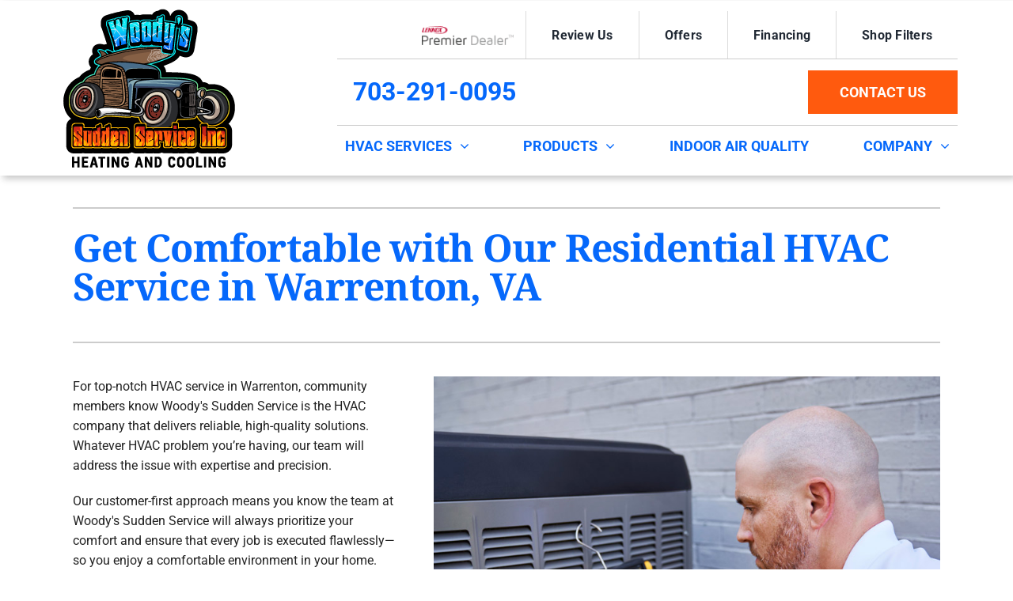

--- FILE ---
content_type: text/html; charset=UTF-8
request_url: https://www.woodyssuddenservice.net/wp/wp-admin/admin-ajax.php
body_size: -450
content:
<input type="hidden" id="fusion-form-nonce-11380" name="fusion-form-nonce-11380" value="2142ee2955" />

--- FILE ---
content_type: text/html; charset=utf-8
request_url: https://www.google.com/recaptcha/api2/anchor?ar=1&k=6Le-uSwsAAAAAGWkDWxsv0ewvsLcaRV5CBTnOBOf&co=aHR0cHM6Ly93d3cud29vZHlzc3VkZGVuc2VydmljZS5uZXQ6NDQz&hl=en&v=PoyoqOPhxBO7pBk68S4YbpHZ&theme=light&size=normal&anchor-ms=20000&execute-ms=30000&cb=6afcjbk89609
body_size: 49291
content:
<!DOCTYPE HTML><html dir="ltr" lang="en"><head><meta http-equiv="Content-Type" content="text/html; charset=UTF-8">
<meta http-equiv="X-UA-Compatible" content="IE=edge">
<title>reCAPTCHA</title>
<style type="text/css">
/* cyrillic-ext */
@font-face {
  font-family: 'Roboto';
  font-style: normal;
  font-weight: 400;
  font-stretch: 100%;
  src: url(//fonts.gstatic.com/s/roboto/v48/KFO7CnqEu92Fr1ME7kSn66aGLdTylUAMa3GUBHMdazTgWw.woff2) format('woff2');
  unicode-range: U+0460-052F, U+1C80-1C8A, U+20B4, U+2DE0-2DFF, U+A640-A69F, U+FE2E-FE2F;
}
/* cyrillic */
@font-face {
  font-family: 'Roboto';
  font-style: normal;
  font-weight: 400;
  font-stretch: 100%;
  src: url(//fonts.gstatic.com/s/roboto/v48/KFO7CnqEu92Fr1ME7kSn66aGLdTylUAMa3iUBHMdazTgWw.woff2) format('woff2');
  unicode-range: U+0301, U+0400-045F, U+0490-0491, U+04B0-04B1, U+2116;
}
/* greek-ext */
@font-face {
  font-family: 'Roboto';
  font-style: normal;
  font-weight: 400;
  font-stretch: 100%;
  src: url(//fonts.gstatic.com/s/roboto/v48/KFO7CnqEu92Fr1ME7kSn66aGLdTylUAMa3CUBHMdazTgWw.woff2) format('woff2');
  unicode-range: U+1F00-1FFF;
}
/* greek */
@font-face {
  font-family: 'Roboto';
  font-style: normal;
  font-weight: 400;
  font-stretch: 100%;
  src: url(//fonts.gstatic.com/s/roboto/v48/KFO7CnqEu92Fr1ME7kSn66aGLdTylUAMa3-UBHMdazTgWw.woff2) format('woff2');
  unicode-range: U+0370-0377, U+037A-037F, U+0384-038A, U+038C, U+038E-03A1, U+03A3-03FF;
}
/* math */
@font-face {
  font-family: 'Roboto';
  font-style: normal;
  font-weight: 400;
  font-stretch: 100%;
  src: url(//fonts.gstatic.com/s/roboto/v48/KFO7CnqEu92Fr1ME7kSn66aGLdTylUAMawCUBHMdazTgWw.woff2) format('woff2');
  unicode-range: U+0302-0303, U+0305, U+0307-0308, U+0310, U+0312, U+0315, U+031A, U+0326-0327, U+032C, U+032F-0330, U+0332-0333, U+0338, U+033A, U+0346, U+034D, U+0391-03A1, U+03A3-03A9, U+03B1-03C9, U+03D1, U+03D5-03D6, U+03F0-03F1, U+03F4-03F5, U+2016-2017, U+2034-2038, U+203C, U+2040, U+2043, U+2047, U+2050, U+2057, U+205F, U+2070-2071, U+2074-208E, U+2090-209C, U+20D0-20DC, U+20E1, U+20E5-20EF, U+2100-2112, U+2114-2115, U+2117-2121, U+2123-214F, U+2190, U+2192, U+2194-21AE, U+21B0-21E5, U+21F1-21F2, U+21F4-2211, U+2213-2214, U+2216-22FF, U+2308-230B, U+2310, U+2319, U+231C-2321, U+2336-237A, U+237C, U+2395, U+239B-23B7, U+23D0, U+23DC-23E1, U+2474-2475, U+25AF, U+25B3, U+25B7, U+25BD, U+25C1, U+25CA, U+25CC, U+25FB, U+266D-266F, U+27C0-27FF, U+2900-2AFF, U+2B0E-2B11, U+2B30-2B4C, U+2BFE, U+3030, U+FF5B, U+FF5D, U+1D400-1D7FF, U+1EE00-1EEFF;
}
/* symbols */
@font-face {
  font-family: 'Roboto';
  font-style: normal;
  font-weight: 400;
  font-stretch: 100%;
  src: url(//fonts.gstatic.com/s/roboto/v48/KFO7CnqEu92Fr1ME7kSn66aGLdTylUAMaxKUBHMdazTgWw.woff2) format('woff2');
  unicode-range: U+0001-000C, U+000E-001F, U+007F-009F, U+20DD-20E0, U+20E2-20E4, U+2150-218F, U+2190, U+2192, U+2194-2199, U+21AF, U+21E6-21F0, U+21F3, U+2218-2219, U+2299, U+22C4-22C6, U+2300-243F, U+2440-244A, U+2460-24FF, U+25A0-27BF, U+2800-28FF, U+2921-2922, U+2981, U+29BF, U+29EB, U+2B00-2BFF, U+4DC0-4DFF, U+FFF9-FFFB, U+10140-1018E, U+10190-1019C, U+101A0, U+101D0-101FD, U+102E0-102FB, U+10E60-10E7E, U+1D2C0-1D2D3, U+1D2E0-1D37F, U+1F000-1F0FF, U+1F100-1F1AD, U+1F1E6-1F1FF, U+1F30D-1F30F, U+1F315, U+1F31C, U+1F31E, U+1F320-1F32C, U+1F336, U+1F378, U+1F37D, U+1F382, U+1F393-1F39F, U+1F3A7-1F3A8, U+1F3AC-1F3AF, U+1F3C2, U+1F3C4-1F3C6, U+1F3CA-1F3CE, U+1F3D4-1F3E0, U+1F3ED, U+1F3F1-1F3F3, U+1F3F5-1F3F7, U+1F408, U+1F415, U+1F41F, U+1F426, U+1F43F, U+1F441-1F442, U+1F444, U+1F446-1F449, U+1F44C-1F44E, U+1F453, U+1F46A, U+1F47D, U+1F4A3, U+1F4B0, U+1F4B3, U+1F4B9, U+1F4BB, U+1F4BF, U+1F4C8-1F4CB, U+1F4D6, U+1F4DA, U+1F4DF, U+1F4E3-1F4E6, U+1F4EA-1F4ED, U+1F4F7, U+1F4F9-1F4FB, U+1F4FD-1F4FE, U+1F503, U+1F507-1F50B, U+1F50D, U+1F512-1F513, U+1F53E-1F54A, U+1F54F-1F5FA, U+1F610, U+1F650-1F67F, U+1F687, U+1F68D, U+1F691, U+1F694, U+1F698, U+1F6AD, U+1F6B2, U+1F6B9-1F6BA, U+1F6BC, U+1F6C6-1F6CF, U+1F6D3-1F6D7, U+1F6E0-1F6EA, U+1F6F0-1F6F3, U+1F6F7-1F6FC, U+1F700-1F7FF, U+1F800-1F80B, U+1F810-1F847, U+1F850-1F859, U+1F860-1F887, U+1F890-1F8AD, U+1F8B0-1F8BB, U+1F8C0-1F8C1, U+1F900-1F90B, U+1F93B, U+1F946, U+1F984, U+1F996, U+1F9E9, U+1FA00-1FA6F, U+1FA70-1FA7C, U+1FA80-1FA89, U+1FA8F-1FAC6, U+1FACE-1FADC, U+1FADF-1FAE9, U+1FAF0-1FAF8, U+1FB00-1FBFF;
}
/* vietnamese */
@font-face {
  font-family: 'Roboto';
  font-style: normal;
  font-weight: 400;
  font-stretch: 100%;
  src: url(//fonts.gstatic.com/s/roboto/v48/KFO7CnqEu92Fr1ME7kSn66aGLdTylUAMa3OUBHMdazTgWw.woff2) format('woff2');
  unicode-range: U+0102-0103, U+0110-0111, U+0128-0129, U+0168-0169, U+01A0-01A1, U+01AF-01B0, U+0300-0301, U+0303-0304, U+0308-0309, U+0323, U+0329, U+1EA0-1EF9, U+20AB;
}
/* latin-ext */
@font-face {
  font-family: 'Roboto';
  font-style: normal;
  font-weight: 400;
  font-stretch: 100%;
  src: url(//fonts.gstatic.com/s/roboto/v48/KFO7CnqEu92Fr1ME7kSn66aGLdTylUAMa3KUBHMdazTgWw.woff2) format('woff2');
  unicode-range: U+0100-02BA, U+02BD-02C5, U+02C7-02CC, U+02CE-02D7, U+02DD-02FF, U+0304, U+0308, U+0329, U+1D00-1DBF, U+1E00-1E9F, U+1EF2-1EFF, U+2020, U+20A0-20AB, U+20AD-20C0, U+2113, U+2C60-2C7F, U+A720-A7FF;
}
/* latin */
@font-face {
  font-family: 'Roboto';
  font-style: normal;
  font-weight: 400;
  font-stretch: 100%;
  src: url(//fonts.gstatic.com/s/roboto/v48/KFO7CnqEu92Fr1ME7kSn66aGLdTylUAMa3yUBHMdazQ.woff2) format('woff2');
  unicode-range: U+0000-00FF, U+0131, U+0152-0153, U+02BB-02BC, U+02C6, U+02DA, U+02DC, U+0304, U+0308, U+0329, U+2000-206F, U+20AC, U+2122, U+2191, U+2193, U+2212, U+2215, U+FEFF, U+FFFD;
}
/* cyrillic-ext */
@font-face {
  font-family: 'Roboto';
  font-style: normal;
  font-weight: 500;
  font-stretch: 100%;
  src: url(//fonts.gstatic.com/s/roboto/v48/KFO7CnqEu92Fr1ME7kSn66aGLdTylUAMa3GUBHMdazTgWw.woff2) format('woff2');
  unicode-range: U+0460-052F, U+1C80-1C8A, U+20B4, U+2DE0-2DFF, U+A640-A69F, U+FE2E-FE2F;
}
/* cyrillic */
@font-face {
  font-family: 'Roboto';
  font-style: normal;
  font-weight: 500;
  font-stretch: 100%;
  src: url(//fonts.gstatic.com/s/roboto/v48/KFO7CnqEu92Fr1ME7kSn66aGLdTylUAMa3iUBHMdazTgWw.woff2) format('woff2');
  unicode-range: U+0301, U+0400-045F, U+0490-0491, U+04B0-04B1, U+2116;
}
/* greek-ext */
@font-face {
  font-family: 'Roboto';
  font-style: normal;
  font-weight: 500;
  font-stretch: 100%;
  src: url(//fonts.gstatic.com/s/roboto/v48/KFO7CnqEu92Fr1ME7kSn66aGLdTylUAMa3CUBHMdazTgWw.woff2) format('woff2');
  unicode-range: U+1F00-1FFF;
}
/* greek */
@font-face {
  font-family: 'Roboto';
  font-style: normal;
  font-weight: 500;
  font-stretch: 100%;
  src: url(//fonts.gstatic.com/s/roboto/v48/KFO7CnqEu92Fr1ME7kSn66aGLdTylUAMa3-UBHMdazTgWw.woff2) format('woff2');
  unicode-range: U+0370-0377, U+037A-037F, U+0384-038A, U+038C, U+038E-03A1, U+03A3-03FF;
}
/* math */
@font-face {
  font-family: 'Roboto';
  font-style: normal;
  font-weight: 500;
  font-stretch: 100%;
  src: url(//fonts.gstatic.com/s/roboto/v48/KFO7CnqEu92Fr1ME7kSn66aGLdTylUAMawCUBHMdazTgWw.woff2) format('woff2');
  unicode-range: U+0302-0303, U+0305, U+0307-0308, U+0310, U+0312, U+0315, U+031A, U+0326-0327, U+032C, U+032F-0330, U+0332-0333, U+0338, U+033A, U+0346, U+034D, U+0391-03A1, U+03A3-03A9, U+03B1-03C9, U+03D1, U+03D5-03D6, U+03F0-03F1, U+03F4-03F5, U+2016-2017, U+2034-2038, U+203C, U+2040, U+2043, U+2047, U+2050, U+2057, U+205F, U+2070-2071, U+2074-208E, U+2090-209C, U+20D0-20DC, U+20E1, U+20E5-20EF, U+2100-2112, U+2114-2115, U+2117-2121, U+2123-214F, U+2190, U+2192, U+2194-21AE, U+21B0-21E5, U+21F1-21F2, U+21F4-2211, U+2213-2214, U+2216-22FF, U+2308-230B, U+2310, U+2319, U+231C-2321, U+2336-237A, U+237C, U+2395, U+239B-23B7, U+23D0, U+23DC-23E1, U+2474-2475, U+25AF, U+25B3, U+25B7, U+25BD, U+25C1, U+25CA, U+25CC, U+25FB, U+266D-266F, U+27C0-27FF, U+2900-2AFF, U+2B0E-2B11, U+2B30-2B4C, U+2BFE, U+3030, U+FF5B, U+FF5D, U+1D400-1D7FF, U+1EE00-1EEFF;
}
/* symbols */
@font-face {
  font-family: 'Roboto';
  font-style: normal;
  font-weight: 500;
  font-stretch: 100%;
  src: url(//fonts.gstatic.com/s/roboto/v48/KFO7CnqEu92Fr1ME7kSn66aGLdTylUAMaxKUBHMdazTgWw.woff2) format('woff2');
  unicode-range: U+0001-000C, U+000E-001F, U+007F-009F, U+20DD-20E0, U+20E2-20E4, U+2150-218F, U+2190, U+2192, U+2194-2199, U+21AF, U+21E6-21F0, U+21F3, U+2218-2219, U+2299, U+22C4-22C6, U+2300-243F, U+2440-244A, U+2460-24FF, U+25A0-27BF, U+2800-28FF, U+2921-2922, U+2981, U+29BF, U+29EB, U+2B00-2BFF, U+4DC0-4DFF, U+FFF9-FFFB, U+10140-1018E, U+10190-1019C, U+101A0, U+101D0-101FD, U+102E0-102FB, U+10E60-10E7E, U+1D2C0-1D2D3, U+1D2E0-1D37F, U+1F000-1F0FF, U+1F100-1F1AD, U+1F1E6-1F1FF, U+1F30D-1F30F, U+1F315, U+1F31C, U+1F31E, U+1F320-1F32C, U+1F336, U+1F378, U+1F37D, U+1F382, U+1F393-1F39F, U+1F3A7-1F3A8, U+1F3AC-1F3AF, U+1F3C2, U+1F3C4-1F3C6, U+1F3CA-1F3CE, U+1F3D4-1F3E0, U+1F3ED, U+1F3F1-1F3F3, U+1F3F5-1F3F7, U+1F408, U+1F415, U+1F41F, U+1F426, U+1F43F, U+1F441-1F442, U+1F444, U+1F446-1F449, U+1F44C-1F44E, U+1F453, U+1F46A, U+1F47D, U+1F4A3, U+1F4B0, U+1F4B3, U+1F4B9, U+1F4BB, U+1F4BF, U+1F4C8-1F4CB, U+1F4D6, U+1F4DA, U+1F4DF, U+1F4E3-1F4E6, U+1F4EA-1F4ED, U+1F4F7, U+1F4F9-1F4FB, U+1F4FD-1F4FE, U+1F503, U+1F507-1F50B, U+1F50D, U+1F512-1F513, U+1F53E-1F54A, U+1F54F-1F5FA, U+1F610, U+1F650-1F67F, U+1F687, U+1F68D, U+1F691, U+1F694, U+1F698, U+1F6AD, U+1F6B2, U+1F6B9-1F6BA, U+1F6BC, U+1F6C6-1F6CF, U+1F6D3-1F6D7, U+1F6E0-1F6EA, U+1F6F0-1F6F3, U+1F6F7-1F6FC, U+1F700-1F7FF, U+1F800-1F80B, U+1F810-1F847, U+1F850-1F859, U+1F860-1F887, U+1F890-1F8AD, U+1F8B0-1F8BB, U+1F8C0-1F8C1, U+1F900-1F90B, U+1F93B, U+1F946, U+1F984, U+1F996, U+1F9E9, U+1FA00-1FA6F, U+1FA70-1FA7C, U+1FA80-1FA89, U+1FA8F-1FAC6, U+1FACE-1FADC, U+1FADF-1FAE9, U+1FAF0-1FAF8, U+1FB00-1FBFF;
}
/* vietnamese */
@font-face {
  font-family: 'Roboto';
  font-style: normal;
  font-weight: 500;
  font-stretch: 100%;
  src: url(//fonts.gstatic.com/s/roboto/v48/KFO7CnqEu92Fr1ME7kSn66aGLdTylUAMa3OUBHMdazTgWw.woff2) format('woff2');
  unicode-range: U+0102-0103, U+0110-0111, U+0128-0129, U+0168-0169, U+01A0-01A1, U+01AF-01B0, U+0300-0301, U+0303-0304, U+0308-0309, U+0323, U+0329, U+1EA0-1EF9, U+20AB;
}
/* latin-ext */
@font-face {
  font-family: 'Roboto';
  font-style: normal;
  font-weight: 500;
  font-stretch: 100%;
  src: url(//fonts.gstatic.com/s/roboto/v48/KFO7CnqEu92Fr1ME7kSn66aGLdTylUAMa3KUBHMdazTgWw.woff2) format('woff2');
  unicode-range: U+0100-02BA, U+02BD-02C5, U+02C7-02CC, U+02CE-02D7, U+02DD-02FF, U+0304, U+0308, U+0329, U+1D00-1DBF, U+1E00-1E9F, U+1EF2-1EFF, U+2020, U+20A0-20AB, U+20AD-20C0, U+2113, U+2C60-2C7F, U+A720-A7FF;
}
/* latin */
@font-face {
  font-family: 'Roboto';
  font-style: normal;
  font-weight: 500;
  font-stretch: 100%;
  src: url(//fonts.gstatic.com/s/roboto/v48/KFO7CnqEu92Fr1ME7kSn66aGLdTylUAMa3yUBHMdazQ.woff2) format('woff2');
  unicode-range: U+0000-00FF, U+0131, U+0152-0153, U+02BB-02BC, U+02C6, U+02DA, U+02DC, U+0304, U+0308, U+0329, U+2000-206F, U+20AC, U+2122, U+2191, U+2193, U+2212, U+2215, U+FEFF, U+FFFD;
}
/* cyrillic-ext */
@font-face {
  font-family: 'Roboto';
  font-style: normal;
  font-weight: 900;
  font-stretch: 100%;
  src: url(//fonts.gstatic.com/s/roboto/v48/KFO7CnqEu92Fr1ME7kSn66aGLdTylUAMa3GUBHMdazTgWw.woff2) format('woff2');
  unicode-range: U+0460-052F, U+1C80-1C8A, U+20B4, U+2DE0-2DFF, U+A640-A69F, U+FE2E-FE2F;
}
/* cyrillic */
@font-face {
  font-family: 'Roboto';
  font-style: normal;
  font-weight: 900;
  font-stretch: 100%;
  src: url(//fonts.gstatic.com/s/roboto/v48/KFO7CnqEu92Fr1ME7kSn66aGLdTylUAMa3iUBHMdazTgWw.woff2) format('woff2');
  unicode-range: U+0301, U+0400-045F, U+0490-0491, U+04B0-04B1, U+2116;
}
/* greek-ext */
@font-face {
  font-family: 'Roboto';
  font-style: normal;
  font-weight: 900;
  font-stretch: 100%;
  src: url(//fonts.gstatic.com/s/roboto/v48/KFO7CnqEu92Fr1ME7kSn66aGLdTylUAMa3CUBHMdazTgWw.woff2) format('woff2');
  unicode-range: U+1F00-1FFF;
}
/* greek */
@font-face {
  font-family: 'Roboto';
  font-style: normal;
  font-weight: 900;
  font-stretch: 100%;
  src: url(//fonts.gstatic.com/s/roboto/v48/KFO7CnqEu92Fr1ME7kSn66aGLdTylUAMa3-UBHMdazTgWw.woff2) format('woff2');
  unicode-range: U+0370-0377, U+037A-037F, U+0384-038A, U+038C, U+038E-03A1, U+03A3-03FF;
}
/* math */
@font-face {
  font-family: 'Roboto';
  font-style: normal;
  font-weight: 900;
  font-stretch: 100%;
  src: url(//fonts.gstatic.com/s/roboto/v48/KFO7CnqEu92Fr1ME7kSn66aGLdTylUAMawCUBHMdazTgWw.woff2) format('woff2');
  unicode-range: U+0302-0303, U+0305, U+0307-0308, U+0310, U+0312, U+0315, U+031A, U+0326-0327, U+032C, U+032F-0330, U+0332-0333, U+0338, U+033A, U+0346, U+034D, U+0391-03A1, U+03A3-03A9, U+03B1-03C9, U+03D1, U+03D5-03D6, U+03F0-03F1, U+03F4-03F5, U+2016-2017, U+2034-2038, U+203C, U+2040, U+2043, U+2047, U+2050, U+2057, U+205F, U+2070-2071, U+2074-208E, U+2090-209C, U+20D0-20DC, U+20E1, U+20E5-20EF, U+2100-2112, U+2114-2115, U+2117-2121, U+2123-214F, U+2190, U+2192, U+2194-21AE, U+21B0-21E5, U+21F1-21F2, U+21F4-2211, U+2213-2214, U+2216-22FF, U+2308-230B, U+2310, U+2319, U+231C-2321, U+2336-237A, U+237C, U+2395, U+239B-23B7, U+23D0, U+23DC-23E1, U+2474-2475, U+25AF, U+25B3, U+25B7, U+25BD, U+25C1, U+25CA, U+25CC, U+25FB, U+266D-266F, U+27C0-27FF, U+2900-2AFF, U+2B0E-2B11, U+2B30-2B4C, U+2BFE, U+3030, U+FF5B, U+FF5D, U+1D400-1D7FF, U+1EE00-1EEFF;
}
/* symbols */
@font-face {
  font-family: 'Roboto';
  font-style: normal;
  font-weight: 900;
  font-stretch: 100%;
  src: url(//fonts.gstatic.com/s/roboto/v48/KFO7CnqEu92Fr1ME7kSn66aGLdTylUAMaxKUBHMdazTgWw.woff2) format('woff2');
  unicode-range: U+0001-000C, U+000E-001F, U+007F-009F, U+20DD-20E0, U+20E2-20E4, U+2150-218F, U+2190, U+2192, U+2194-2199, U+21AF, U+21E6-21F0, U+21F3, U+2218-2219, U+2299, U+22C4-22C6, U+2300-243F, U+2440-244A, U+2460-24FF, U+25A0-27BF, U+2800-28FF, U+2921-2922, U+2981, U+29BF, U+29EB, U+2B00-2BFF, U+4DC0-4DFF, U+FFF9-FFFB, U+10140-1018E, U+10190-1019C, U+101A0, U+101D0-101FD, U+102E0-102FB, U+10E60-10E7E, U+1D2C0-1D2D3, U+1D2E0-1D37F, U+1F000-1F0FF, U+1F100-1F1AD, U+1F1E6-1F1FF, U+1F30D-1F30F, U+1F315, U+1F31C, U+1F31E, U+1F320-1F32C, U+1F336, U+1F378, U+1F37D, U+1F382, U+1F393-1F39F, U+1F3A7-1F3A8, U+1F3AC-1F3AF, U+1F3C2, U+1F3C4-1F3C6, U+1F3CA-1F3CE, U+1F3D4-1F3E0, U+1F3ED, U+1F3F1-1F3F3, U+1F3F5-1F3F7, U+1F408, U+1F415, U+1F41F, U+1F426, U+1F43F, U+1F441-1F442, U+1F444, U+1F446-1F449, U+1F44C-1F44E, U+1F453, U+1F46A, U+1F47D, U+1F4A3, U+1F4B0, U+1F4B3, U+1F4B9, U+1F4BB, U+1F4BF, U+1F4C8-1F4CB, U+1F4D6, U+1F4DA, U+1F4DF, U+1F4E3-1F4E6, U+1F4EA-1F4ED, U+1F4F7, U+1F4F9-1F4FB, U+1F4FD-1F4FE, U+1F503, U+1F507-1F50B, U+1F50D, U+1F512-1F513, U+1F53E-1F54A, U+1F54F-1F5FA, U+1F610, U+1F650-1F67F, U+1F687, U+1F68D, U+1F691, U+1F694, U+1F698, U+1F6AD, U+1F6B2, U+1F6B9-1F6BA, U+1F6BC, U+1F6C6-1F6CF, U+1F6D3-1F6D7, U+1F6E0-1F6EA, U+1F6F0-1F6F3, U+1F6F7-1F6FC, U+1F700-1F7FF, U+1F800-1F80B, U+1F810-1F847, U+1F850-1F859, U+1F860-1F887, U+1F890-1F8AD, U+1F8B0-1F8BB, U+1F8C0-1F8C1, U+1F900-1F90B, U+1F93B, U+1F946, U+1F984, U+1F996, U+1F9E9, U+1FA00-1FA6F, U+1FA70-1FA7C, U+1FA80-1FA89, U+1FA8F-1FAC6, U+1FACE-1FADC, U+1FADF-1FAE9, U+1FAF0-1FAF8, U+1FB00-1FBFF;
}
/* vietnamese */
@font-face {
  font-family: 'Roboto';
  font-style: normal;
  font-weight: 900;
  font-stretch: 100%;
  src: url(//fonts.gstatic.com/s/roboto/v48/KFO7CnqEu92Fr1ME7kSn66aGLdTylUAMa3OUBHMdazTgWw.woff2) format('woff2');
  unicode-range: U+0102-0103, U+0110-0111, U+0128-0129, U+0168-0169, U+01A0-01A1, U+01AF-01B0, U+0300-0301, U+0303-0304, U+0308-0309, U+0323, U+0329, U+1EA0-1EF9, U+20AB;
}
/* latin-ext */
@font-face {
  font-family: 'Roboto';
  font-style: normal;
  font-weight: 900;
  font-stretch: 100%;
  src: url(//fonts.gstatic.com/s/roboto/v48/KFO7CnqEu92Fr1ME7kSn66aGLdTylUAMa3KUBHMdazTgWw.woff2) format('woff2');
  unicode-range: U+0100-02BA, U+02BD-02C5, U+02C7-02CC, U+02CE-02D7, U+02DD-02FF, U+0304, U+0308, U+0329, U+1D00-1DBF, U+1E00-1E9F, U+1EF2-1EFF, U+2020, U+20A0-20AB, U+20AD-20C0, U+2113, U+2C60-2C7F, U+A720-A7FF;
}
/* latin */
@font-face {
  font-family: 'Roboto';
  font-style: normal;
  font-weight: 900;
  font-stretch: 100%;
  src: url(//fonts.gstatic.com/s/roboto/v48/KFO7CnqEu92Fr1ME7kSn66aGLdTylUAMa3yUBHMdazQ.woff2) format('woff2');
  unicode-range: U+0000-00FF, U+0131, U+0152-0153, U+02BB-02BC, U+02C6, U+02DA, U+02DC, U+0304, U+0308, U+0329, U+2000-206F, U+20AC, U+2122, U+2191, U+2193, U+2212, U+2215, U+FEFF, U+FFFD;
}

</style>
<link rel="stylesheet" type="text/css" href="https://www.gstatic.com/recaptcha/releases/PoyoqOPhxBO7pBk68S4YbpHZ/styles__ltr.css">
<script nonce="S3eak23eTtzQyx6Rdy2ryA" type="text/javascript">window['__recaptcha_api'] = 'https://www.google.com/recaptcha/api2/';</script>
<script type="text/javascript" src="https://www.gstatic.com/recaptcha/releases/PoyoqOPhxBO7pBk68S4YbpHZ/recaptcha__en.js" nonce="S3eak23eTtzQyx6Rdy2ryA">
      
    </script></head>
<body><div id="rc-anchor-alert" class="rc-anchor-alert"></div>
<input type="hidden" id="recaptcha-token" value="[base64]">
<script type="text/javascript" nonce="S3eak23eTtzQyx6Rdy2ryA">
      recaptcha.anchor.Main.init("[\x22ainput\x22,[\x22bgdata\x22,\x22\x22,\[base64]/[base64]/[base64]/KE4oMTI0LHYsdi5HKSxMWihsLHYpKTpOKDEyNCx2LGwpLFYpLHYpLFQpKSxGKDE3MSx2KX0scjc9ZnVuY3Rpb24obCl7cmV0dXJuIGx9LEM9ZnVuY3Rpb24obCxWLHYpe04odixsLFYpLFZbYWtdPTI3OTZ9LG49ZnVuY3Rpb24obCxWKXtWLlg9KChWLlg/[base64]/[base64]/[base64]/[base64]/[base64]/[base64]/[base64]/[base64]/[base64]/[base64]/[base64]\\u003d\x22,\[base64]\\u003d\x22,\x22K8ONZiwwWwXDk8KSwoPCgn/CssObw4ZRIcKqPMKswoUtw63DisK9fMKXw6sew7cGw5hPcmTDrhpUwo4Aw5obwq/DusOrBcO8wpHDtw49w6AYQsOiTFrCoQ1Gw5UzOEtWw7/CtFNYZMK5ZsOzV8K3AcKBQF7Cpi7DuMOeE8KwHhXCoU/DocKpG8ODw7lKUcK9ecKNw5fCnMO+wo4fXcOOwrnDrR3CnMO7wqnDtcO4JEQUGRzDm0DDizYDNMKwBgPDiMKVw68fPBcdwpfCnsKUZTrCtkZDw6XCpThYesKRT8OYw4BuwohJQAIUwpfCrhjClMKFCFoaYBUPIH/CpMOsfybDlTnCh1syfsOaw4vCi8KTPARqwo4Bwr/CpT0/YU7CjD0Fwo9EwrN5eGovKcO+wovCjcKJwpNxw6rDtcKCGQnCocOtwrZWwoTCn2DCrcOfFj3Cp8Kvw7Now6gCwprCv8Kawp8Vw5HCoF3DqMOawolxOCXCtMKFb2DDuEA/SmnCqMO6DsKGWsOtw5lrGsKWw7lcW2dGJTLCoSASABh9w5dCXGoRTDQNEHo1w6IIw68Bwr0KwqrCsAsyw5Ytw49jX8OBw6cXEsKXPsOow455w4pre1pAwrZwAMKzw4R6w7XDk09+w61MRsKochV9woDCvsOTecOFwqwoFBoLJsKXLV/DqyVjwrrDpcOGKXjCrgrCp8ObJ8K0SMKpZMOSwpjCjWoTwrsQwo7Dim7CksOBAcO2wpzDqsOPw4IGwqpcw5ozCTfCosK6AcKQD8ODYm7DnVfDrMKBw5HDv2U7wolRw6TDncO+wqZGwoXCpMKMf8KrQcKvDsKvUH3DuU1nwobDlnVRWRHCgcO2Vmx3IMOPCcK8w7FhZ1/DjcKiFcOjbDnDvlvCl8Kdw7/CgHhxwoMiwoFQw6jDnDPCpMKUDQ4qwpUawrzDm8KlwpLCkcOowrhawrDDgsKIw43Dk8KmwrjDnAHCh0F0OzgMwpHDg8OLw442UFQudgbDjAAgJcK/w78Gw4TDksKhw4PDucOyw60dw5cPBMOrwpEWw7VVPcOkwqzCvmfCmcO/w4fDtsOPK8KLbMOfwqptPsOHZMOjT3XCqMK8w7XDrBXCsMKOwoMswpXCvcKbwr3Ci2p6wovDqcOZFMO6fMOvKcOTDcOgw6FqwqPCmsOMw7/Cs8Oew5HDicOBd8Kpw7IJw4h+OMK5w7Uhwo/[base64]/CpU4BwoHClMKxwonChBzDu8O7w6PDk8OjwqJAwrRiKMKPwp/DlsKlM8ODNsOqwrvCmcO/Y3jCjgnDm3jClsOKw6FXKmoZKsOBwpkfdcK0wqPDnsOrTBDDm8O5e8O1wqrCjsKIQsKYPxwTXRbDlMOOUcKEIU1hw6XCsRFIFcOdLidwwo7DicOIQ1TCusKwwpB4IcK7ccOBwrBhw4h8bcKfw482CQB7cRhoQHfCtcKCNMKdCV/[base64]/CpEnDjsOuw4zClMOBwr7CrD/DnV/DisOXwrd7P8K3w74Ow6jCqUtAwoJJWBfDvVrDn8K/[base64]/[base64]/DmWUBASTDh00iVCTDmsODJ8Ogw64yw7MMw7ksTT1zH0PCt8K8w5XDq1oMw7LChC/DuTzDm8Kaw7U9BUwKccK/w4vDu8KPasOXw7xlwpszw6luN8KVwrNMw7kUwqlWLMOzOB0zQMKkw4wdwrPDjcO3wpwWw6TDoSLDj0HCmMOjDFthKcOaQ8KfFHA4w4xcwpxXw70Rwr4CwrHCnRLDqsOtHsKOw6BIw6PCrMKTWMKrw5jDviVQaCLDqx/CgcKHA8KADcO2ZDNXw69Gw43DkHAOwqLDskEWT8K/Q3vCrcO0bcKBOEpKNcKbw4BLwq9gw6TDlwbDtztKw6I2WmLCiMOBw6zDjcKvw5s9Thldw4J+woHCu8OXw7A/w7ANwqTCnRswwrFiwo5HwpMBw54fw4PCh8K2RFHCv2RRwolxdhljwoXCmsOsXsK2LT7DuMKkUMKnwpfDvcOnBMKww6XCosOgwo9nw4ElHMKLw6AWwpknMWBcbFBxM8KdeljDi8K8d8K+dsKww7Mvw4tLUh4PQMOXwqrDuxwdYsKuwqrCsMOOwo/CgCMUwpfCk04JwoIew59Cw47DhsOdwogBTMKcLFQcdhjDgyBvw4UAKEZxwpjCksKJw4vCu1Mkw7TDv8OqLAHCvcOBw6HDgsOJwrPCrGjDlsKESMOhOcO/wpbCjsKcw5fCi8Kzw7vCpcK5wrx9QCEdwqfDlmvCsQJsZ8KrcMKdw4fCj8OOw49vwpfDhsKOwoQnbiRlNwRqwrplw57DkMOncsKqDlDCo8KhwprDjcOlLcO1RMOwRMKDfMK+QDDDoiLCtSzCjVvCosOiaAvCjG/Di8O+wpEiworDtDtxwrfDpcO0ZsKfPHJIU1guw6h9HMOcwojCkWNVdcKYwr5zw749NkvCqUF5WUkXNQXColpZRDPChjbChgdTw6TDlGllw5DDq8KUXSZYwrPCvsOqw4BBw7Nrw5d2S8O/[base64]/Dv8KAw45QLsORwrh8w6/DrgMkfsKGUwTDtsODSyvDt2/Cq3jCocKawrnCusKRET/Ck8OXKgkHwrYhDCdFw4IGVEbCih7DqiEONMOUBsKUw67DhRrCqcO+w4/DhnLCtm7DlHbDpcKsw4hCw4k0IBkxDMKXwqXCsRLDpcO8wrXCqiR+HUhXEDTCm31ew7PCrRpCw4V7CQTCicK2w4LDocK8EkjDuTPDgcOWPsOcLEUPwqXDs8Oyw5jCsnRvDMOTL8O4wrHDhm/CqBHCsHLCmRbCkTV0IMOjNlFoMlUAw5BKJsOZwrJ8FsO9Rz5gKXfDpwHCosKQBCvCkVszE8K2NW/[base64]/JwTDtigPwp4XT8K4wqTDh8KUwpMEwplBElLDq3/DkyzDgjTCulpVw5oqADo7EiFow40mQsKnwrjDkWvCvMOaDj3DhgrDtyvCl0Fza0I7HTAvw69PAsK/[base64]/wocTS8OpwosiV8KwKEgwKmobw5PCsMOWwqTCv8O9KgQowpA8FMK1cwnCh0PCt8KRwowkM3d+wr9mw65QSMOlbsOow5x6JXp1d2jCjMKQXsKTSMOoL8Knw5g6woVWwrbCssKSwqswek7DjsK0w5UwfjHCocOnwrPCtcOtw7E4wotBckfDvgjCqTvDlsOaw6/CgEslUsK7woDDiylmIRnCoD43woFBBsKYflVKdFDDjHJlw6NDwojCrCrDvkACwoJ+c0zCmEbDl8OKwo1Yd3TDtcKdwrfCosOJw7sTYsOWYxrDvcOWPyBpw64SVzkyRsOAFcK7FX7DnBk5WUjDpVhiw7R8KknDs8O7DMOYwr/DkGjCjcKyw53CvMKtZi01wqLDgsKxwqdiwrdaLcKlLcOBf8OUw45IwqrDhVnCm8OMAhjClUzCp8KlQDDDncOxZ8OUw5bCu8OIwoopwr18Wm3DtcOLOCQMwrDDig/CrHTDmVcVKXMMwrPDqEdhNT3Dr2DDtsOoSBRtw65xMwshccKHAcOxM0DCoWTDicOpw5wmwoZef290w78Mw4PCuRrCgFwfE8OSNH46wpdjUcKaCMOLw4LCmhBGwp9hw4bCtUjCvUrDjsOIMX/[base64]/XsOzdRXClcOXSRbCgsKuw4tcwpvCuMORwrw3aTbDisKXFydow5/CkVFRw4XDlAdYcXMiw4hfwrZURsORKVPDnnXDr8O3wpHCrCtsw7bDhsOQw57CpMOeLcOPcUbCvcKswrbCpcO7w5lMwoHCoytcdUpAw7nDoMK/[base64]/ChFjCnMOVAH50GSpmXkbDqllsw63DklXDrsK9w63DojPDicOzQcKrwoLCm8OlGcOQDD3Dj3dxXcOqHx/DucOLEMKyCcKnwpzCssOTwpRTwpzChEnDhRdJZihaXVnCkl/CvMO3BMOIw6nCj8Ojwp7CmsO2w4ZQDGVPD0AlW3EcY8OZwoTCqgzDg3U1wrpnw5DDvMKww74rw4TCscKMKy87w5pLTcKwRT7DnsOPA8KpSQVIw7rDtV3Dt8OkY1I7A8OqwpLDjjxKwrDDqcKhw5Bcw6XCpih7CsKvbsO/EmDDpMO9QkRzwqg0UcOfCWfDkFtww6AOw7URw5J9QCXDrTDCoy3CtizDtGPDjsOWDiZ3VCg8wqbDk2E0w6fChcO0w78RwpvDksOhYhpZw51owrd/IcKVJ0vCikLDhMOuT3l3MnLDpsKSeAfCkHsaw4E9wrtFJwgBA2XCpsKHYFLCm8KAZMKEQcOQwq5tV8KBbFgewpLDvHDDniI5w74Kbj9Iw69Iw5zDrE7DtzYID21bw5PDocKlw4MKwrUXN8Ksw6Ivwr7Ck8K0w6vDuRfDn8Oew5XCpEhTKz/[base64]/DnQ3Dm8OZw4LCpcOvw7sVwoAaw4jCqBPDocO+w7XCnQ/DmcO/LUQWwok3w4NlSsOqwrMSfMK2w7nDiSrDsE/DjTQHw4JpwpPDkBPDlcKTesOiwqjClsOUw7AUL0fDtQ5fwph3wpBYwo9Lw4ZtK8KDBwDClcO4w5/CtMKoaktUwqRpTmhBw6HDgyDClGgXG8O2K2DDpyXDr8OPw43Dry4iwpPCg8K3w5F3PMKFwovCnSLDvF/[base64]/DtcO8QMKowqU2w7piHCsWN3hhwrfCpcOCYQJZBcOewoHCn8Oxwrghw5rDj3A8YsK+w4xjcirCssOrwqbDg3XDhVrDpsKKw5cMeg1kwpYow5fDosOlw48EwqnClwVlwpPCjsOIellyw4x3w4Irw4EFwqMFAcOpw59EWn05AVHCgHkcE3c/wovDiG8pEmbDoyfDucO0IMOvEnPCmWgsLMKDwrDDshNPw7rDiXLCsMOie8KFHkZ/[base64]/CjUw8FsOoHxB6wptBworDlWLClEDDh27Cl8ObwrsIw797wq/CrsOGGsOPYmvDoMO7wqg4wp9Qw4d+w413w6YSw4F8w6IrC3Z5w7t7WUErAGzCq3powobDk8Knwr/CmsKSVMKHK8O0w5MSwrZjVjfCuiQdb3wvwpnCoCkVw6rCisKrw4wMBAR1wr7DrcK1bXHCnMKFCMKVLzjDgkkWKRLDnsOqdW1VTsKVKE3Dg8Kld8KNVivDlEcXw7HDocOYB8OBwr7DqwrCvsKIU0vCkGVyw5VfwqFOwqRyU8OEWFoBFGUGw7oadS/Dj8KeHMKHwpHDgcOuwoIMGjbDjF3DoVhdSgvDsMOLC8Kswq5vDcKbG8K2bsODwrMeVScyMjPCp8KHwqwNwrrCmcKIwo0vwrd2w6BIQcOtw6tuBsKNw5YUWnTDkUUTDAjCuwbCvT4DwqvCjw/Di8Kaw7bDhjoUbsKbVm4Oc8O5VcOEwqzDjcOTwpMDw6DCt8K1b03DnWhzwoLDiFBqf8K/wpVSwo/[base64]/DkiLDp8OGGjNww5TCmWp5wrQjFcKOEcOvSDxkwpxfXsKUCWYzwpshw4fDqcK7GcKiWyvCsQbCtVzDsnbDtcOQw6zCpcO9woB7BcO3HTANYnEhJCvCqE3ChinCnHjDlHk1AMKkMMKnwq/[base64]/R8KOZsOBA8OhZ8KGw6JFwoHCp8KDw4PDtm9heMKMw6wowqvCnsK1w685wqIUInxOdcObw5g5w4oCcQzDvGLDscOpajvDusOVwrzCkT3DmyJ2YjE4LmHCqE/Ct8KEVTVNwrPDl8K/[base64]/[base64]/DuhDCu8KQMzJxwrfCvE7ClcO7wqXDlcK/AQ4jVsOdwr/CryPDqcKLAUF6w5oGwo/[base64]/CucKnUMK6wpvCu8OrwrNWwrdiTg8OcRBgfH/CogISUcO/w6rCmS8iAQjDmBQnYMKFw67DgcK2NMOIwr0hw6oqw4bCggx9wpdxCUI1SHxVbMKCKMOKw7V3wprDqsK1w7gPD8K7wrhSCcO3wrIwID8xwpdhw7vDvsOKA8ObwqzDgcOVw6DDkcOPQUEmOSDCiR1YMsOPwrrDpg7DkijDsBXCsMOhwoc1Pj/Dgm/[base64]/CqgTCjCnDqcKUZgrCh8OSUCnCs8KkG3HDscOqTFxwP1REwrXCuzEEwo47w4tDw4QPw5BJbXjClj9XI8Opw7jDs8OUZMKBDxvDtF5uw4okwonDscO9UEVFwo7Di8KzP0zDmMKBw6/DvEDDs8KMwrkuCsKMw4ZDU3/DssK9wpbCiTTDjhbCicOoH3XCmcKBXkDDosO5w6VrwpjCjA16wqLCu3DDhynDvsOqwrjClGQEw5jCvMKYwqbDsG7CsMKJw5XDg8ObWcKfIEk/HsOfSmZkL0APw6hkwpLDugHDgEzCg8KMSDTCozrDjcOCMsK4w4/Cs8Ksw5VRwrTDnGjDsD47Y08kw5XDljXDscOlw5LCkMKIT8Oxw6EYOQdRwpMRHEtRCTlRGcOBOA7Ds8KhaA5cwrMSw43DhcOJUsKhMjvCuChDw4MOIjTCknEYVMO6wpjDjHfCuHJXf8OZWSZwwrnDjU0lw7coEcKXwpjCusK3PMO/w7jDhA/DuU4DwrovwrfCl8O+wr9AQcKbwo3DvsKhw7QaHsKxbMOFI3/Cvh/CoMOcwqNQS8OUbcKKw6ouG8K7w5PCiXkfw6HDjjrDoAsFMTJWwpJ2XcK9w6fDpA7DmcK+wqjDtwkHDsOGQ8KkSH7DkBHClTQkLx7DmWtZPsOpDg3CuMONwpNSJQjCjmHDjyfCmsO0PMK/[base64]/[base64]/[base64]/DhcOtwoQUEsKpw5LCuwwsE8KjwrAGXDdMecOIw4kSJB5uw4kfwpJ1wpjDm8Kpw4pJw7xzw4vCnBlXU8KYw7zCkcKQw6zDggrCg8KNBkklw7oONcKBwrBpBX3CqmDCs344wr3DmQbDs0HCjMKYScO7wr5bw7LCrFfCv3jDmMKjIjbDrMOFdcKjw6zDiVhWIHfCgMOXUG/DvkV+w4jCoMKvV33ChMOPwqAQw7VaAsKYd8KhW3LDmy/CtDdWw5BeVCrDvsK9w67DgsOrw5DCgcKEw5g3wrc7wojCnsKIw4LCmMOLwpkPw6PCtz7CrU8nw7zDmsKuw5rDh8OUwp3DusKADHfCmsOqJFQMDsO3c8KcBVbCvMKTw7Acw7TCp8Osw4zDpy19FcKFDcKXw6/CnsKJOUrDo0ZvwrLDosO4wonCnMOQwqN/woAdw6HDgcKWwrfDtsKFAsO1YTDDisKAK8Knen7DtMKxOGXCksO9Z2TDgMKqfMO+ecO+wo8Iw5obwqBnwp3CuTLCvMOhUMK8w73DliLDriIeJiXCtmcQW3DDrzjCjXvDtTLDh8K4w5Bvw4PCkcO/wocow5UYf3Ehwq4RF8OfRsODFcKlwrcpw4UQw4bClzXDtsKEcsK5w5bCmcOBw6NpRFXDrDfCi8Krw6XDpw0cNT95wrUtU8Kpw586d8Klwp4Sw6NMUMOFEwxDwpXCqMKrL8OiwrN/aQDDmBvChhDDvFcsWx3CgW7DhsOQZ3lbw79Mw4TCrX1ff2cfZMKIMQ3CvsOePsOGw5RtGsKxw7oew7LDisO6w6AFw7Euw4wbIcOLw4YaF2nDigtnwo40w5HChcObOhUzWcOFDS7DiHzCjA9jCDcqw4B6woTCpD/DojHDtUF9wpTClFXDnWpZwrkgwrXCrwTCicKSw5U/[base64]/[base64]/CqUbDvcKZClHCqsKMPcOyw6DDusOuWgjChirDlUHDisOkacOqRMOZe8OQwqkkSMOvwrHCrMKsQAvCrXcCwp/CklZ9wr1rw5PDv8K8w7MvM8OGwoHDgWrDnl3DhcOIAnplZcOdw4fDt8K+OVtKw4LCocK4wrdfYMORw4fDv35Sw4vDhScYwrXDsRYUwqwTM8KYwrQ4w61wTMOtT2LCq29tSMKAw4DCrcOww7HCiMOBw7V/CB/CjsOSwrrCvxQXWMKHw5U9VcOLwoUWfcORwpjChzomw5l/[base64]/Ck8OYw4J/wqfClsKUbMOOwpHCnMOfS3PDn8KNwqYww7Iww5VGVC0Pwo9LAG4kBMKkaW3DgnENJ3Ahw7jDgMKYc8OLHsOww48Zw65Iw5TCvMO+wp3CjsKNbSzDr0/DvwljelbClsO7wrQ1bhhQw5/[base64]/wrwSwoghJyBWb1Zhw7/Dh0HCoxHCgzjDoMK7My4mcnNrwr0twoB4csOTw7JQYXDCj8KQw4XCgsKAa8OXS8KYw63CmcKUwrrDjz3CvcO+w5PDiMKSKXdywr7Ck8O3wofDsgpgw7nDscKww7LCrSkow40EDsKEcSXDv8KUwoIka8OYfmvDiEAnIkZUO8OXw7RscC/DgXjDgBYxLQ5iQ3DCm8Oowp7DoSzCgCsCNjJ3wq1/DUw0w7TCm8KIwqZcwqhaw7XDlsOlwrQnw54HwoHDrRDDpTbDncObwprDrA7DjVTDksOWw4Aewqt2w4V5KcOLwpLCsjALWcOzw7MfcsK9GcONaMK6cjMsN8K1VMOSWkwqUlRsw4xzw4PDh3U3NcKIBkwswopwJFLCmBfDtMOywp8swqHCq8Knwo/[base64]/CvhQmPsORwqlkeBfCtsO+w5XDl8K8wrZYw5bCmk4USMKvw59AIj3DqMKmRMKNw7nDkMO/ZMOFRcKZwq5Gbz02w5PDjjERDsOBwqDCsQc8VsKrwr5KwrQFRBAfwr9+HhoUwq9NwqIhASYyw43Dh8K2w4VJw7tzKFjDo8OFAFbDuMKvd8KAwq7DtClSbcKkwr1fwppOw4t3wrMCK1fDoA/[base64]/CtmIOwoPDtcOFwr57TsOQw6QGa2DDhyZsenxlwq7Cs8OlVXw2w7fDscKxwpvClsOOC8KMwrnDrsOKw4hNw7/Cm8Oowpg/woHCscO0w4TDnh10w4LCugjDiMKsNV7DoEbDtE/[base64]/DvMKRPh7Dry/[base64]/CjsKKwpXDjcOKUzfDqxg+UsK8KSPCscOLIMOna1HCmMOuccO2BsKgwr3Djgktw483wrzDnMOTw48uZg7CgcOqw7omSBBMw4I2GMK1ZyLDicOLdEdJw4XCqHICFMOCUk7Cl8OnwpbCpz/ClRfCncOxw5TDvWgRVsOrBULCvzfDhcKUw6YrwrzDqsOYw6sQOFLCnz8KwoNdMcOfUyp3Q8KGwo1sb8OJwqXDlMOIOXPCrMKBw6bDpQPDtcKrworChcKIw5xvwr9Bb1kOw4LCqA1bXsKVw4/[base64]/[base64]/DkhVmw6fDo8O4fsKALcK7P8OqwrYnbQXCtzfCqMK4XMOEGwXDrU4tGn16wpByw6XDmcK8wqFTXsOSwrpfw4bCnUxpwpjDtCbDl8KDHg9vwqd6S25Cw7PCgU/DlMKZO8KzDjQPWMKMwrrDmSrCmsKfHsKlwpvCtE7DgkY4CsKCAGrCh8KCwqw8wojDikHDplBew7lVfAzDpsKfRMOXwoXDiid6dCg8Z8OkfMK4Bh/CqMOlJ8OXw6J5dcK/wo5fRMKHwqofemrCvsOhw43Ck8K8w6MwX1h6wpfDuHgMe0TCpz0Uwp1Wwr7DgnYnwqUmH3pRw4c5w4nDkMKcw5/CngxGwq58SsK3w7s4EMK/wr7CoMOyeMKiw6c3VVkVw4zDp8OnagnDrMKvw4Bzw7rCggE0wqcbR8KbwoDCg8K0D8KoEh/CjytSCFbCg8KlFUfDqkrDpcKEwrLDmMOsw7A7Rj3Di0HCvVo/wo9lTcODJ8K+AVzDn8KgwoM8woRJWG/CkW3CjcKjLRdEAywMJHXCuMKFwohjw7rCjMKPw4YIPD0LF3oOccOVXcOfw41bXMKmw4MqwoZlw6fCngTDmFDCrsO5XycAw77CqCV0wobDhcK7w7www61DNMKWwqcNGMKTw7Epw4fDpsOQYMKyw6/Dn8OEasKRCsKCTcO4ajHCvFDChTJTw6PDpQBEISLDvsOEaMK3w4NJwps2TcOMwo/DmsK5YQPChylWw73DqwTDoVgswrFrw7nCkmEdbAIjw6LDoVgLwrLCgsKiwpgiwrgZw4LCt8OsajYRJhXDiV9NR8O/CMKka0rCvsOUbnByw7/DsMOfw7HCnFPDvMKhXgMhwqlKw4DCu2DDs8OUw6XCjMKFwqjDiMKzwrlDUcK0PyN6woYUUlxBwo05wpbCiMOgw7RhL8KMdMKZLMKwC2/CpXbDjDUPw6PCmsOJbiMQUjnDgwUYA2nCnsOCb3PDqyvDvUzCumgtw6BgSh3CvsOFY8KFw7rCmsKuw5XCjXA7CMOsGg/[base64]/CoFtJShrDl1LCmsKdHgN9BHfDl0Npw4MFwp7Ct8O6wpbDvnLDoMKZFMOiw4PClQY4w6/Cpm3DhEE2T2fDkgl2wo4uH8Oyw6Ulw69mw7INw6Ekw6xqEsKiw742w77DuicTEC7Cs8K6XsOhL8Onw6gCHcOfYSvCh30bwqvCnBvDk0Z/wodsw7wtIDowESjDnjbClMO0RcKdbSfDpsOFw5JLDmVPw7nCkcOSUz7DkER2w7TDn8OFwo3CrsK8GsKWeVYkTyJlw48nwrg8wpNHwpjCiD/Du0/Do1VrwoXDo0J5w7J1Y2Faw77CmgDDpcKYCBUJIVfDrH7CtMKoa1PCn8Omw4JLLARewo8eVcKKTMKswo10w7MsU8OZTsKFwpd+wrTCoFPDmMKNwoYzVcOrw7FePkrCrW9jDsOyVcKHPsOfQsK6ZmvDrgTDjlzDikTDlgjCg8Oyw659w6NzwozDm8Oaw7/Cki85wpcIJMOKworDusOzw5TCtg4UNcKwVMOpwrgRLADDj8Okwr4QEsKUCMOoN2vCkMKlw6h+L09WHhbChzvCusKLOBvCpml2w4nCuWbDngzDr8KVF1XDrGTCh8KZFW0Wwosfw7MlP8OFQlF5w5vCmVzDg8KCL0rDg0/CvCUFwrHDh1rDkMOYwo/CiBB6Z8KGfcKow7dpasKyw5AcUsOMwqTCux4iaSIiWlzDtRV9wpEeYQIxdAUxw6olwqrDjC5uIMKcNBDDly/CuE/DrMOITcOjw75BdxUowp0tfX06ZMO8eCkBwpHDr2pNwplpDcKrYDAIJcKRw7jDgMOuwpLDgsO7RMO9wrwhc8Kxw7/DuMOJwpTDv0o1HUfDqFcSwozDjjnDqDcZwqUuPsOBwobDnsOZw5LCqsORCmXDvSMiw4TDhcOOKcO3w5kJw7rDp2nDnT7Ch3vCrFhtfMO5ZCLDjQNBw5XDmn4SwrxIwoEvLW/CgsO1AMK/a8KBWsO1fcKNdsOABXNKCMK8CMO1U1wTw6/[base64]/wobDqsOLw7PDocKlwoQAQz3Cs8OfIko4w47Ck8KYPmwQM8Omw4zDnUvCk8OtYkY+w63ClMKhM8OHd27Cp8KAw7jDpMK5wrbDgGQhwqJIVRVMw50WeWEPMHHDo8OqI1zCjkjCvEjDkcO2WEnCgcK5AQzCmzXCq3lCBsOFwo7DqHbDhVRiL27DmE/DjcKuwoVjGngATcOlfsKBw5LCncOFL1HDnRbDnsKxBMKBwpbCj8OEflLCimbDiVsvwrvCp8OSR8OSXwQ/e2/Cv8KhH8O4AMKxNlrCoMK/KcK1RxHDtwTDqMO7LcKfwox7wqvCs8O4w67DoDAuPDPDnVYwwpXCmsKkaMKlwqzDiwnCt8KiwpzDlcKtN2bDksOTZkZgw6RsOSHCjsOvw7DDg8OtG2Ulw7x4w5/Drl9ww6dtbB/CvX87w7/[base64]/[base64]/Cp8KJw7oDUn/CqcOuw6EkwrsHMMKIG8K4FlHCgXVSbsOcw43DoE5PTMOFQcO4w4RrH8Kwwr4xRUADw6gYJkrCj8KFw4RxbSzDiFFfeRzDjQxYLsOAwrXDp1Iww4XDhcKXw5UOFcKVw5/[base64]/CqMK/ecOBRcOxDUTCs8O7RcO0ScOYDsOrw6XDlBTDoVkVZ8ODwqnDkgrDqSQwwpDDo8O8w7TCm8K7MFzDg8KswqBkw7LCvMOQw5bDmF3DlsKxwp7DjTDCksK7w5vDk3LDisK3Tw/ChMKFwo/Dpl3DtBDDvwIdwrR9AMO/LcOdwqXCjUTCvsOPw6wLS8KcwrrDqsOOb2powqHDkC/[base64]/wo3CjsK8wojDgh3Ds0UAw4rCscORwo0Qw5PCoMORWsOqD8Khw4TCvcOhNRQ/BELCmMKNLsOnwqZQOcKmfFzDsMKhB8KiDTbDoX/CpcO2w5XCtX/CisKQL8O9w4bCoj4kCj/Cqx4JwpHDscKkYsOBV8KMO8KQw6XCvVHDlcOdwrXCm8K0I2NIw6TCr8Oswo/CvzQgH8Ouw4XDrw8Bw7/DvMKaw5DCusKwwpbDi8KeN8OdwrTCpF/DhlnDnQQpw598wqLChXpywp/[base64]/CmQDCkMKkSTx8w6B6w6UNw4/DpsKucHYTwpYcwqpjWsKqc8OmW8Oof29dUcKubxjDlMOQfsKlcRF/wrzDgsOww6DDhMKjGn5cw5scBRzDrkfCqMKLPMKywqLDuT3DgMOtw7tzwqIfwqYZwpJww4LCtA9RwpIcTi5aw4DCtMO9w4fChcO8wrvDmcKjwoMCQ2R/fMKlw7JKZg1rQR9fawHDkMKGwrhCE8Oxw75uWsKaZhfCo1rDjMO2wqPCpmNaw6nCmwkBOMOMw7vClEQ7B8KccU3Dt8OOw4PDg8OobsO0WsOCwpnDiDrDgQ1ZMg/DgcKvD8KMwpfCqE/DhMK/w7pow7fCrgjCiB/CoMOJXcOww6cVdMOhw77DjcOnw4xwwo7DhWnCsSZBczkvN34BRcOhcmfCgQLDo8OJwrzDicOswrg2wqrDqCRSwoxkwr7DqsK6YjkDOsKaJ8O7XsO7w6LCisO+w57Dik3DqlAmEcK2BMOlU8KaGMOZw7nDt0sUwrjDnGhEwqUWw61Zw4fDh8Kyw6PDiUnChhLDk8O4Nz/ClX/CnsOIcm15w7Viw77DvMOQwplTHDrCjMOnIU51OUUnI8OTwplVwoJMfi1Uw4V3wq3CjMOvw7rDpsOSwo1mQ8OBw6Bfw6/DuMOyw4tXZcOJZwLDlsOowolnDMK9w6nChcOWXcK7w6Uyw5R1w7YrwrTDosKbw7gGw67CjnPDsh8+w7PDtFzDqiZ9aTXCoVnDtMKJw7PCkSnDn8KIw5/Ch3fDpsOLQ8OVw5/[base64]/CnUbDpEInw53DsEk6wqDCvAItOAXDmMONw74Cw69DIH3CpT1cwo/ClmYvSjzDocOfw6DDujpPa8Kuwp8Cw7nCtcOAwonCvsOwHsK1w7w6LsOvT8KgT8ODG1YVwqnDn8KFO8K6XztcDsOsNAHDi8OHw7ExQB3CkgfDjC/[base64]/CmcOXwq9oSHgswo0YbUjCuVXClsOaVwEgwrDDiC4PV0cYfUo0VTHDsmJlw48ewqlmJ8ODwotvYsOJAcK6wqxbwo0hRzQ7w7vDnn49w5JvM8Kew4AgwqfCgFvDphBZYsOSw7tfwoxMX8K7w7/[base64]/CscKtCwXCoyYMdcOlLcKbHznDtXlwOsOzcSfDrHnCpEopwpE5Z1rCsXBVw6o/GRfDpm/[base64]/Cj8OjBnLCsTvCpiwcw63CgW83SMK+w57Dmn0PGCgyw7nDiMORZggXDcOVCMKbw4PCr3PDuMOYNMOWw5Bgw4nCs8ODw5rDsUPDgWfDvcOMw7TDuUnCoTfCq8Kkw4QNw61dwqwdSS9ywrjDrsK2w5YRwrPDl8KNb8O4wpxVDMO0wqMKe1jCgnxaw5VOw5Y/w7ogwpvCqMOZGkbCp0XDiRTCh2zDrsKtwrfCv8OBb8OHfcOMRlFww6JtwpzCq0vDncOKDsKjwrpywpLDiV9fOzfClzPCtikxwqbDpwhnCTjDisODSBoRwp8Ka8ODMk3CnAJpAcOlw5kNw4bDl8KdNQ/DtsKowpd/D8ODSWDDkhwYw4Btw5pFE1IHwrLDlcOcw5MiCURiHh3CrMK7LsK+Y8O+w6tJKiYCwpRBw7bCi3Ujw6vDrsKaG8OXC8KAL8KHRFXCmGp1Rn3DosK1woBTHMO+w4vDt8K+YEDCiCjDksKYMsKjwo0SwpzCrMOGwpjDu8KQZMOXw7bClWg/[base64]/Dh8KKw6ZDaVLCs8KdajXDpsKsw4MWw6t2wqdZD3HCtMOnZMKMVMKwJFBFwpLDkkldcA3Dgkk/csO9BjpOw5LCjsKxEDTDvcOBYcOYw5/CiMKZbsOlwrYawojDk8KbCsOJwpDCuMKCR8OuGwLDjTfCkTVjZsKhw4zCuMOxw5Baw5g4DcOWw5N7GBjDhURuNcOMJ8K1VAsOw4pKQcOEcMKWwqbCtsKkwqBZaB3CssORwoTCpDjDoD/DmcOnFMOowq7DhjrDqWfDojfCnlIYw6gMTsOrwqHCn8Knw6xnw5/DkMOgMgdMw7kuQsO5IjsFwqE/w4/DgHZmbm3CrT/CqsKBw4RzIsOXw4MbwqEEwoLDvsOeNHkDw6jCrUouLsO3A8KOGMOVwrXChU1ATsKQwr/ClMOaH1Viw7DDnMO8wr5YVMOlw47DoTs7Y1XDvA7DiMKDw6Fuw6rDisKCw7TDrSLCthjDpyTDtcKawowPwrgxUcKJwrMZTDMALcKlNjcwP8KIwq9gw4/CjjXDjl3DtnvDqMKRwrPCuznDk8KuwpXDglbDsMO+w4LCpw4Lw48mwrxYwpQMdG02XsKmw50owrbDo8KxwqvCr8KITDPDicKbWQkqdcKncsKedsKcw4UePsK3wo0LLQHDpsKcwoLCmXJ6wqbDlwLDoV/CjhgZe2xAworClG/Cn8KIf8O5wpYPLMO8LsO1wrPDjlZtZEEdIMKFw54rwrhtwrB6w57DuFnCvsOww4gGw4zDjnwKwooRVsO5Kk/[base64]/[base64]/w7jCnMO1w6YLQnHDocK6TcOKZcO4HsK1wrMiCFkrw5sRw6vDjUHDssOaccKEw73DrcK2w63CjghHdBlqw6tdfsKKw6U/exfDpxXDssOjw4XCpMOkw5/Cj8KxamPCq8K0w6DColzCnMKfDljDucK7wonDoHXDiBgtwpBAw7jCq8OZHSZ9KGfDjcO9wrrCnMK6SMO6V8KncMK3ZMK1EcOATSbDogxWJ8O1wobDhMKowpnCm3gXOMKTwp/[base64]/CuzzDp3HCqsKiw5RJw4IjbsK1w4PDscO3BMKhbMOJworDsWUCw59LckJTwrgvw50Fw64IWwMDwrfChjMZecKQwqcZw6fDnx3CohNvVkDDjkvDkMO7w6V2w4/CsB3DsMOnwrvCjsKOXXt0w7PCosO3XsKaw4zDszbCllDCi8KSw5HDkcKiN3vDpWrCv1LCgMKAM8OdWmpEYkc1wofCpU1jw5HDssO0ScO3w4TDvm9Kw71bXcKTwq4cHitKHCjCiCPCg35sX8K9w6N5T8KrwoIFcB3CvmEjw5/DosK1BsKGdMKUK8KwwpfCh8Kiw4B4wqVXRcOTak7DiWM6w6DDvx/DhBYWw64sMMOUw4xHwqnDs8K5wqBwZzo5wr/CjMOqMHbChcKnTcKCw64Sw7wUNcOoMMOXBcO/w5sGfcOYDhrCqWVRVXEiw5nDpVc1wqTDucK2TMKoc8KiwrfCpcKlBnPCisK8CSI6w7fCisOEC8OeC1XDhsKxTw3CoMOCwoRJw6IxwonCnsKwAyVdAMK7JHnCiTR0PcKcTQvDqcK+w797ZQLDnXXClmTDuBzDsC5zw7J4w7vDsGLCry1pUMOyRX0bwrLCosKcGnLCvm/ChMKNwrpewoANw5BZRFPCsGfCl8OYw6smw4QmQF0dw6MeFsOwS8O4QcOpw7Ruw53DiHUNw4vDtcKnXUPCvcK0w4E1wpPCmMKKVsO5WljDvTzDtgfCozrCtB/Do3hHwo1Rwo/DmcO7w6E+wocSE8OgNQxyw6zCi8Oww5PDskIUw5oDw6TCiMO6wodbeF3ClMKxZMObw4MMw4PCj8O2UMKXGU1Lw5tPPFs1w57DoWXDugDCpMKSw6YrDWbDqMKGGcOhwr1vGm/[base64]/Wk1Kw7Ypw5bDon/[base64]/Cr8OsAMOew5XDvcOPwoLCqwDDnsKnV8Oywpk4wqvDj8Kvw5XCmsKsTsKTXGJrXMK3NA3DtxfDscO7LMOewqbDksObARgTwqPDs8OFwrYuw6DCogTCkcONwpDCrcOaw4bDtMO4w5geQnlvFynDikI0w44/wpZRKl1FPk7DlMOUw77CoTnCksOFPwHCuTvCp8O6C8KyEm7CrcOkCsOEwohBKFNTHsKnw7dUw4TCsgNawo/CgsKZasK2wocAwpIeHsOALynCj8KcB8K7IyJFwo7CqMO/[base64]/[base64]/CkSnCqQjDrDvDn1fCixTCpcOCwo7DiUbChGNhTcK3wqnCmTrDsVjCqhk3wrNIwoHDgsOPw6/[base64]/Dm8KNRl7DpCVXFsKMwoc+WXfClcKdwoFWeVA+f8OVw6fDljTCr8OewrcVdznDg1l0w4cKwrlMLsK1Kh3DmHfDssKjwpQ+w5xLPynDtcKySVTDusOsw6rCmcO9fy97VMKGw7DDiHsuLEk/wpYPAG/CmW7CuyRQX8K8wqAIw7nCkC7DiULDombDj1rCqXTDosOmdMOPbQYYwpM2GRA6w4cnw71SF8KHalYmM1o9HS4HwqvCs1zDkB/CvMO5w5M9wqkMwq/DncODw6FaUcOCwqPDo8OEJg7DmnXDh8Kbw688wokow5BsAF7CrzNww40zLCnCssOUQcOWZmnDqXgiO8KPwp8wam8xAsOzw5XChQsZwpPClcKkw47DgcOrN1xdb8K0woLCoMKbcHvCkcOEw6HDh3TCgMOuwrPDocK0wq1LL2/CncKZR8OhWzLCvsKewq/CuyswwrvDuE5nwq7Cshh0wq/DosK3wqBUw70HwojDp8KTXcOHwrfDsjNBw7cUwrdaw6DDhMK/w4ktwrMwEMK7En/DjXXDjcK7w5k7w4xDw5Aww6dIaTtaD8KUF8KEwoZZM2TDrWvDt8O9TzkbEcKtPVRaw51rw5HCj8OgwovCscKuF8OLWsOUSDTDrcKwMsKiw5zCvcOYCcObwpvChFTDl0nDuCTDlDQcYcKYBcO5PR/Dg8KDKlQhwp/[base64]/DqEDDtEjDusOQwrnCqy5TRsK7woTCiTnCuDHCuMKvwrbDpcOfY2tIOTTDnHUMfBlnNcOpwpLDpXNXT3J+bQfCnsOPVsOLacKFNsO9B8K3wr9fNBLDkMOuAwfDjMKZw5lRF8O/w5QrwqnCtmMZwqrDolVrBsOmXMKOTMO0YQTDrn/DlHhGwpHDlEzCtQAmRmjCr8KRKcKfAQDDv11fN8KYwop/LRvDrStlw5NGw7DCiMKqwotxQD/CuTHCiHsPwoPDrG4+wrPDh0E0wrnCkEZ/[base64]\x22],null,[\x22conf\x22,null,\x226Le-uSwsAAAAAGWkDWxsv0ewvsLcaRV5CBTnOBOf\x22,0,null,null,null,1,[21,125,63,73,95,87,41,43,42,83,102,105,109,121],[1017145,507],0,null,null,null,null,0,null,0,1,700,1,null,0,\[base64]/76lBhn6iwkZoQoZnOKMAhk\\u003d\x22,0,0,null,null,1,null,0,0,null,null,null,0],\x22https://www.woodyssuddenservice.net:443\x22,null,[1,1,1],null,null,null,0,3600,[\x22https://www.google.com/intl/en/policies/privacy/\x22,\x22https://www.google.com/intl/en/policies/terms/\x22],\x221shujXF5QMMVTHd8LHW+UnJnSfmUItzF+ESI6M/UFPM\\u003d\x22,0,0,null,1,1768796791541,0,0,[5,167],null,[184,66],\x22RC-UMkpDqsUWOf2ZQ\x22,null,null,null,null,null,\x220dAFcWeA4kTUUHUOOXIuZVMtqBtPi3AgFKJ0BFg5X9jIR-Nuy-ZIhOV3CMDAWldeECz-cHAvbRtImjMaS9V6eV42gCmI3e_Ovi8w\x22,1768879591501]");
    </script></body></html>

--- FILE ---
content_type: application/javascript; charset=utf-8
request_url: https://plugin.contractorcommerce.com/?key=I3FahUUF1fh5GAaeznaDcU3udlB2twoeTdOSnh0O
body_size: 16557
content:
window.CONCOM_SETTINGS=window.CONCOM_SETTINGS||{}; window.CONCOM_SETTINGS['I3FahUUF1fh5GAaeznaDcU3udlB2twoeTdOSnh0O']={"spif": "[{\"active\":1,\"type\":\"product\",\"order_number\":1,\"number_of_orders\":10,\"earning_amount_on_sub\":15,\"earning_amount_on_non_sub\":15,\"type_of_price_change\":\"percent\",\"type_of_price_change_non_sub\":\"percent\"},{\"active\":1,\"type\":\"service\",\"order_number\":1,\"number_of_orders\":1,\"earning_amount_on_sub\":5,\"earning_amount_on_non_sub\":5,\"type_of_price_change\":\"percent\",\"type_of_price_change_non_sub\":\"percent\"},{\"active\":1,\"type\":\"system\",\"order_number\":null,\"number_of_orders\":null,\"earning_amount_on_sub\":5,\"type_of_price_change\":\"percent\"},{\"enable_spif_per_order\":0,\"required_spif\":0}]", "tabs": [{"id": 5564, "path": null, "type": "products", "label": "Products", "order": 1, "title": "Products", "isDefault": true, "cqbInstance": null, "computedPath": null, "isJourneyDefault": false}, {"id": 11178, "path": null, "type": "cqb", "label": "HVAC Systems - Name/Phone at end", "order": 2, "title": "HVAC Systems", "isDefault": false, "cqbInstance": {"key": "675716d906775", "title": "HVAC Systems - Name/Phone at end", "hideHelp": false, "disclaimer": "Breathe Easy! After you finish this journey, select your system, and complete the checkout process, a member of our team will contact you to schedule a visit to your home to confirm the job details. If any adjustments are needed due to special circumstances in your home, we will let you know up front and work out the details before we proceed with the job.", "fpSettings": {"title": "Get a System Quote.", "subtitle": "Answer a few quick questions, get an instant on-screen quote, and schedule a home visit.", "buttonText": "Let's Go!"}, "isAutoStart": true, "splitTestKey": null, "showIntroStep": true}, "computedPath": "h_v_a_c_systems", "isJourneyDefault": true}, {"id": 11179, "path": "water_heater_journey", "type": "cqb", "label": "Water Heater - Name/Phone at end", "order": 3, "title": "Water Heater", "isDefault": false, "cqbInstance": {"key": "67571714c49aa", "title": "Water Heater - Name/Phone at end", "hideHelp": false, "disclaimer": "Breathe Easy! After you finish this journey, select your water heater, and complete the checkout process, a member of our team will contact you to schedule a visit to your home to confirm the job details. If any adjustments are needed due to special circumstances in your home, we will let you know up front and work out the details before we proceed with the job.", "fpSettings": {"title": "Get a Water Heater Quote", "subtitle": "Answer a few quick questions, get an instant on-screen quote, and schedule a home visit.", "buttonText": "Let's Go!"}, "isAutoStart": true, "splitTestKey": null, "showIntroStep": true}, "computedPath": "water_heater_journey", "isJourneyDefault": false}], "company_id": 3735, "show_notes": false, "is_disabled": false, "company_logo": "https://s3.amazonaws.com/hvaccom-contractor/contractor_3783_28351a58c1227281b55576aebfe873bc/logo.png", "concom_theme": null, "rebate_label": "in rebates", "show_systems": false, "custom_styles": {"theme_colors_primary": "#06b6f8", "theme_colors_button_text": "#FFFFFF", "theme_colors_primary_hover": "#ff5a0e", "theme_colors_button_text_hover": "#FFFFFF"}, "show_cdu_path": true, "show_products": true, "show_services": false, "show_warranty": true, "mobile_top_gap": 0, "concom_shop_url": "https://www.woodyssuddenservice.net/shop/", "desktop_top_gap": 180, "incentive_label": "incentives", "products_layout": "list", "services_layout": "list", "shop_custom_css": null, "attribution_link": true, "show_sound_level": true, "base_system_title": "Base", "best_system_title": "Best", "good_system_title": "Good", "show_energy_bills": true, "system_survey_2fa": false, "enable_base_system": false, "posthog_project_id": 105264, "questionnaire_mode": "", "show_brand_section": true, "show_comfort_level": true, "show_key_make_path": false, "show_system_prices": true, "better_system_title": "Better", "enable_system_hspf2": false, "enable_system_seer2": false, "infuse_scan_task_id": "", "questionnaire_photo": "https://s3.amazonaws.com/hvaccom-contractor/company_3735_bee3930e277fa44ac4fcfba5301ba004/questionnaire-photo/Jl0raEygjyIFOKW1XJuKhpZD8DI6ZvUs1waGWLug.png", "sidebar_button_text": "SHOP", "system_down_payment": false, "turn_off_shadow_dom": false, "cart_page_meta_title": "Online Shop - Cart", "enable_impulse_items": true, "sell_custom_products": false, "sell_custom_services": false, "sidebar_btn_bg_color": "#696969", "simple_key_selection": false, "text_for_pay_in_full": "No payments until job completion", "enable_sidebar_plugin": false, "financing_table_rates": null, "infuse_last_scan_date": "2024-12-23", "pay_over_time_periods": 120, "pay_over_time_tooltip": "This quote includes installation labor, equipment, and manufacturer warranty. A site visit is required to verify job and pricing details before this quote is valid.", "questionnaire_version": null, "auto_delivery_products": false, "infuse_show_top_banner": false, "pay_over_time_interest": 9.99, "prevent_scroll_on_load": false, "service_agreement_text": "", "sidebar_btn_text_color": "#12d0d3", "signin_page_meta_title": "Online Shop - Sign In", "large_system_size_title": "Large", "small_system_size_title": "Small", "system_price_title_text": "Fully Installed Price:", "systems_page_meta_title": "Online Shop - Systems", "checkout_page_meta_title": "Online Shop - Checkout", "has_custom_quote_builder": true, "invoices_page_meta_title": "Online Shop - Invoices", "medium_system_size_title": "Medium", "products_page_meta_title": "Online Shop - Products", "services_page_meta_title": "Online Shop - Services", "show_actual_size_section": true, "show_something_else_path": true, "sidebar_btn_hov_bg_color": "#454546", "virtual_appt_label_title": "Virtual Appointments", "concom_sidebar_plugin_url": "https://www.woodyssuddenservice.net/locations/broad-run/", "posthog_project_api_token": "phc_7Hq6A2QjYMe07pJkvRRD93zRGIuw4BMXKRoO8AHbfxg", "quick_order_questionnaire": false, "service_agreement_enabled": false, "system_price_tooltip_text": "This quote includes installation labor, equipment, and manufacturer warranty. A site visit is required to verify job and pricing details before this quote is valid.", "cart_page_meta_description": "Cart page for the Online Shop", "payment_processing_enabled": false, "sidebar_btn_hov_text_color": "#FFFFFF", "system_enable_virtual_appt": false, "system_size_options_number": 4, "virtual_appt_label_message": "Available", "collect_tax_on_system_sales": false, "mid-large_system_size_title": "Mid-Large", "not_show_credit_card_fields": false, "small-mid_system_size_title": "Small-Mid", "enable_orders_statuses_table": false, "infuse_show_contextual_links": false, "program_existing_key_enabled": true, "signin_page_meta_description": "Sign In page for the Online Shop", "enable_quote_custom_html_link": false, "show_invoices_category_header": false, "show_products_category_header": false, "show_services_category_header": false, "skip_first_questionnaire_step": false, "systems_page_meta_description": "Systems listing page for the Online Shop", "virtual_appt_label_text_color": "#FFFFFF", "checkout_page_meta_description": "Checkout page for the Online Shop", "create_account_page_meta_title": "Online Shop - Create Account", "invoices_page_meta_description": "Invoices listing page for the Online Shop", "logout_success_page_meta_title": "Online Shop - Logout Success", "popalock_questionnaire_heading": "Instant Service Request", "products_page_meta_description": "Products listing page for the Online Shop", "services_page_meta_description": "Services listing page for the Online Shop", "show_air_handler_model_section": true, "system_questionnaire_disclaimer": "Breathe Easy! After you finish this questionnaire, select your system, and complete the checkout process, a member of our team will contact you to schedule a visit to your home to confirm the job details. If any adjustments are needed due to special circumstances in your home, we will let you know up front and work out the details before we proceed with the job.", "checkout_success_page_meta_title": "Online Shop - Checkout Success", "infuse_show_main_call_to_actions": false, "pay_over_time_disable_pay_in_full": false, "show_nominal_labeled_size_section": true, "require_email_before_system_results": true, "virtual_appt_label_background_color": "#57575B", "create_account_page_meta_description": "Create Account page for the Online Shop", "logout_success_page_meta_description": "Logout Success page for the Online Shop", "popalock_questionnaire_location_hint": "Where Are You?", "systems_available_within_service_area": true, "checkout_success_page_meta_description": "Checkout Success page for the Online Shop", "infuse_show_contextual_call_to_actions": false, "system_questionnaire_results_hint_text": "Keep in mind these are estimates, we can help you with any add-ons you’d like, from touchscreen thermostats to an extended warranty.", "require_customer_data_for_system_prices": false, "system_questionnaire_customer_info_hint_text": "We ask for your phone number so our technicians can contact you if we see any issues with setting up your new system.", "systems_results_page_request_more_info_button": "Request More Info", "systems_results_page_pay_over_time_price_title": "Pay Over Time Price:"};window.CONCOM_KEY='I3FahUUF1fh5GAaeznaDcU3udlB2twoeTdOSnh0O';
/*! For license information please see loader.js.LICENSE.txt */
(()=>{var e={3191(e,t,n){"use strict";var r=n(31928);function o(e){if("function"!=typeof e)throw new TypeError("executor must be a function.");var t;this.promise=new Promise(function(e){t=e});var n=this;e(function(e){n.reason||(n.reason=new r(e),t(n.reason))})}o.prototype.throwIfRequested=function(){if(this.reason)throw this.reason},o.source=function(){var e;return{token:new o(function(t){e=t}),cancel:e}},e.exports=o},5449(e){"use strict";e.exports=function(e,t,n,r,o){return e.config=t,n&&(e.code=n),e.request=r,e.response=o,e.isAxiosError=!0,e.toJSON=function(){return{message:this.message,name:this.name,description:this.description,number:this.number,fileName:this.fileName,lineNumber:this.lineNumber,columnNumber:this.columnNumber,stack:this.stack,config:this.config,code:this.code}},e}},7018(e,t,n){"use strict";var r=n(9516);e.exports=function(e,t){r.forEach(e,function(n,r){r!==t&&r.toUpperCase()===t.toUpperCase()&&(e[t]=n,delete e[r])})}},7522(e,t,n){"use strict";var r=n(47763);e.exports=function(e,t,n){var o=n.config.validateStatus;n.status&&o&&!o(n.status)?t(r("Request failed with status code "+n.status,n.config,null,n.request,n)):e(n)}},9516(e,t,n){"use strict";var r=n(69012),o=Object.prototype.toString;function i(e){return"[object Array]"===o.call(e)}function a(e){return void 0===e}function c(e){return null!==e&&"object"==typeof e}function s(e){if("[object Object]"!==o.call(e))return!1;var t=Object.getPrototypeOf(e);return null===t||t===Object.prototype}function u(e){return"[object Function]"===o.call(e)}function l(e,t){if(null!=e)if("object"!=typeof e&&(e=[e]),i(e))for(var n=0,r=e.length;n<r;n++)t.call(null,e[n],n,e);else for(var o in e)Object.prototype.hasOwnProperty.call(e,o)&&t.call(null,e[o],o,e)}e.exports={isArray:i,isArrayBuffer:function(e){return"[object ArrayBuffer]"===o.call(e)},isBuffer:function(e){return null!==e&&!a(e)&&null!==e.constructor&&!a(e.constructor)&&"function"==typeof e.constructor.isBuffer&&e.constructor.isBuffer(e)},isFormData:function(e){return"undefined"!=typeof FormData&&e instanceof FormData},isArrayBufferView:function(e){return"undefined"!=typeof ArrayBuffer&&ArrayBuffer.isView?ArrayBuffer.isView(e):e&&e.buffer&&e.buffer instanceof ArrayBuffer},isString:function(e){return"string"==typeof e},isNumber:function(e){return"number"==typeof e},isObject:c,isPlainObject:s,isUndefined:a,isDate:function(e){return"[object Date]"===o.call(e)},isFile:function(e){return"[object File]"===o.call(e)},isBlob:function(e){return"[object Blob]"===o.call(e)},isFunction:u,isStream:function(e){return c(e)&&u(e.pipe)},isURLSearchParams:function(e){return"undefined"!=typeof URLSearchParams&&e instanceof URLSearchParams},isStandardBrowserEnv:function(){return("undefined"==typeof navigator||"ReactNative"!==navigator.product&&"NativeScript"!==navigator.product&&"NS"!==navigator.product)&&("undefined"!=typeof window&&"undefined"!=typeof document)},forEach:l,merge:function e(){var t={};function n(n,r){s(t[r])&&s(n)?t[r]=e(t[r],n):s(n)?t[r]=e({},n):i(n)?t[r]=n.slice():t[r]=n}for(var r=0,o=arguments.length;r<o;r++)l(arguments[r],n);return t},extend:function(e,t,n){return l(t,function(t,o){e[o]=n&&"function"==typeof t?r(t,n):t}),e},trim:function(e){return e.trim?e.trim():e.replace(/^\s+|\s+$/g,"")},stripBOM:function(e){return 65279===e.charCodeAt(0)&&(e=e.slice(1)),e}}},17980(e){"use strict";e.exports=function(e){return function(t){return e.apply(null,t)}}},18015(e,t,n){"use strict";var r=n(9516),o=n(69012),i=n(35155),a=n(85343);function c(e){var t=new i(e),n=o(i.prototype.request,t);return r.extend(n,i.prototype,t),r.extend(n,t),n}var s=c(n(96987));s.Axios=i,s.create=function(e){return c(a(s.defaults,e))},s.Cancel=n(31928),s.CancelToken=n(3191),s.isCancel=n(93864),s.all=function(e){return Promise.all(e)},s.spread=n(17980),s.isAxiosError=n(45019),e.exports=s,e.exports.default=s},29137(e){"use strict";e.exports=function(e){return/^([a-z][a-z\d\+\-\.]*:)?\/\//i.test(e)}},31928(e){"use strict";function t(e){this.message=e}t.prototype.toString=function(){return"Cancel"+(this.message?": "+this.message:"")},t.prototype.__CANCEL__=!0,e.exports=t},33948(e,t,n){"use strict";var r=n(9516);e.exports=r.isStandardBrowserEnv()?{write:function(e,t,n,o,i,a){var c=[];c.push(e+"="+encodeURIComponent(t)),r.isNumber(n)&&c.push("expires="+new Date(n).toGMTString()),r.isString(o)&&c.push("path="+o),r.isString(i)&&c.push("domain="+i),!0===a&&c.push("secure"),document.cookie=c.join("; ")},read:function(e){var t=document.cookie.match(new RegExp("(^|;\\s*)("+e+")=([^;]*)"));return t?decodeURIComponent(t[3]):null},remove:function(e){this.write(e,"",Date.now()-864e5)}}:{write:function(){},read:function(){return null},remove:function(){}}},34841(e,t,n){"use strict";var r=n(64198),o={};["object","boolean","number","function","string","symbol"].forEach(function(e,t){o[e]=function(n){return typeof n===e||"a"+(t<1?"n ":" ")+e}});var i={},a=r.version.split(".");function c(e,t){for(var n=t?t.split("."):a,r=e.split("."),o=0;o<3;o++){if(n[o]>r[o])return!0;if(n[o]<r[o])return!1}return!1}o.transitional=function(e,t,n){var o=t&&c(t);function a(e,t){return"[Axios v"+r.version+"] Transitional option '"+e+"'"+t+(n?". "+n:"")}return function(n,r,c){if(!1===e)throw new Error(a(r," has been removed in "+t));return o&&!i[r]&&(i[r]=!0,console.warn(a(r," has been deprecated since v"+t+" and will be removed in the near future"))),!e||e(n,r,c)}},e.exports={isOlderVersion:c,assertOptions:function(e,t,n){if("object"!=typeof e)throw new TypeError("options must be an object");for(var r=Object.keys(e),o=r.length;o-- >0;){var i=r[o],a=t[i];if(a){var c=e[i],s=void 0===c||a(c,i,e);if(!0!==s)throw new TypeError("option "+i+" must be "+s)}else if(!0!==n)throw Error("Unknown option "+i)}},validators:o}},35155(e,t,n){"use strict";var r=n(9516),o=n(79106),i=n(83471),a=n(64490),c=n(85343),s=n(34841),u=s.validators;function l(e){this.defaults=e,this.interceptors={request:new i,response:new i}}l.prototype.request=function(e){"string"==typeof e?(e=arguments[1]||{}).url=arguments[0]:e=e||{},(e=c(this.defaults,e)).method?e.method=e.method.toLowerCase():this.defaults.method?e.method=this.defaults.method.toLowerCase():e.method="get";var t=e.transitional;void 0!==t&&s.assertOptions(t,{silentJSONParsing:u.transitional(u.boolean,"1.0.0"),forcedJSONParsing:u.transitional(u.boolean,"1.0.0"),clarifyTimeoutError:u.transitional(u.boolean,"1.0.0")},!1);var n=[],r=!0;this.interceptors.request.forEach(function(t){"function"==typeof t.runWhen&&!1===t.runWhen(e)||(r=r&&t.synchronous,n.unshift(t.fulfilled,t.rejected))});var o,i=[];if(this.interceptors.response.forEach(function(e){i.push(e.fulfilled,e.rejected)}),!r){var l=[a,void 0];for(Array.prototype.unshift.apply(l,n),l=l.concat(i),o=Promise.resolve(e);l.length;)o=o.then(l.shift(),l.shift());return o}for(var p=e;n.length;){var f=n.shift(),d=n.shift();try{p=f(p)}catch(e){d(e);break}}try{o=a(p)}catch(e){return Promise.reject(e)}for(;i.length;)o=o.then(i.shift(),i.shift());return o},l.prototype.getUri=function(e){return e=c(this.defaults,e),o(e.url,e.params,e.paramsSerializer).replace(/^\?/,"")},r.forEach(["delete","get","head","options"],function(e){l.prototype[e]=function(t,n){return this.request(c(n||{},{method:e,url:t,data:(n||{}).data}))}}),r.forEach(["post","put","patch"],function(e){l.prototype[e]=function(t,n,r){return this.request(c(r||{},{method:e,url:t,data:n}))}}),e.exports=l},35592(e,t,n){"use strict";var r=n(9516),o=n(7522),i=n(33948),a=n(79106),c=n(99615),s=n(62012),u=n(64202),l=n(47763);e.exports=function(e){return new Promise(function(t,n){var p=e.data,f=e.headers,d=e.responseType;r.isFormData(p)&&delete f["Content-Type"];var h=new XMLHttpRequest;if(e.auth){var m=e.auth.username||"",g=e.auth.password?unescape(encodeURIComponent(e.auth.password)):"";f.Authorization="Basic "+btoa(m+":"+g)}var y=c(e.baseURL,e.url);function v(){if(h){var r="getAllResponseHeaders"in h?s(h.getAllResponseHeaders()):null,i={data:d&&"text"!==d&&"json"!==d?h.response:h.responseText,status:h.status,statusText:h.statusText,headers:r,config:e,request:h};o(t,n,i),h=null}}if(h.open(e.method.toUpperCase(),a(y,e.params,e.paramsSerializer),!0),h.timeout=e.timeout,"onloadend"in h?h.onloadend=v:h.onreadystatechange=function(){h&&4===h.readyState&&(0!==h.status||h.responseURL&&0===h.responseURL.indexOf("file:"))&&setTimeout(v)},h.onabort=function(){h&&(n(l("Request aborted",e,"ECONNABORTED",h)),h=null)},h.onerror=function(){n(l("Network Error",e,null,h)),h=null},h.ontimeout=function(){var t="timeout of "+e.timeout+"ms exceeded";e.timeoutErrorMessage&&(t=e.timeoutErrorMessage),n(l(t,e,e.transitional&&e.transitional.clarifyTimeoutError?"ETIMEDOUT":"ECONNABORTED",h)),h=null},r.isStandardBrowserEnv()){var b=(e.withCredentials||u(y))&&e.xsrfCookieName?i.read(e.xsrfCookieName):void 0;b&&(f[e.xsrfHeaderName]=b)}"setRequestHeader"in h&&r.forEach(f,function(e,t){void 0===p&&"content-type"===t.toLowerCase()?delete f[t]:h.setRequestHeader(t,e)}),r.isUndefined(e.withCredentials)||(h.withCredentials=!!e.withCredentials),d&&"json"!==d&&(h.responseType=e.responseType),"function"==typeof e.onDownloadProgress&&h.addEventListener("progress",e.onDownloadProgress),"function"==typeof e.onUploadProgress&&h.upload&&h.upload.addEventListener("progress",e.onUploadProgress),e.cancelToken&&e.cancelToken.promise.then(function(e){h&&(h.abort(),n(e),h=null)}),p||(p=null),h.send(p)})}},45019(e){"use strict";e.exports=function(e){return"object"==typeof e&&!0===e.isAxiosError}},47763(e,t,n){"use strict";var r=n(5449);e.exports=function(e,t,n,o,i){var a=new Error(e);return r(a,t,n,o,i)}},62012(e,t,n){"use strict";var r=n(9516),o=["age","authorization","content-length","content-type","etag","expires","from","host","if-modified-since","if-unmodified-since","last-modified","location","max-forwards","proxy-authorization","referer","retry-after","user-agent"];e.exports=function(e){var t,n,i,a={};return e?(r.forEach(e.split("\n"),function(e){if(i=e.indexOf(":"),t=r.trim(e.substr(0,i)).toLowerCase(),n=r.trim(e.substr(i+1)),t){if(a[t]&&o.indexOf(t)>=0)return;a[t]="set-cookie"===t?(a[t]?a[t]:[]).concat([n]):a[t]?a[t]+", "+n:n}}),a):a}},64198(e){"use strict";e.exports=JSON.parse('{"_from":"axios@^0.21.1","_id":"axios@0.21.4","_inBundle":false,"_integrity":"sha512-ut5vewkiu8jjGBdqpM44XxjuCjq9LAKeHVmoVfHVzy8eHgxxq8SbAVQNovDA8mVi05kP0Ea/n/UzcSHcTJQfNg==","_location":"/axios","_phantomChildren":{},"_requested":{"type":"range","registry":true,"raw":"axios@^0.21.1","name":"axios","escapedName":"axios","rawSpec":"^0.21.1","saveSpec":null,"fetchSpec":"^0.21.1"},"_requiredBy":["#DEV:/","/localtunnel"],"_resolved":"https://registry.npmjs.org/axios/-/axios-0.21.4.tgz","_shasum":"c67b90dc0568e5c1cf2b0b858c43ba28e2eda575","_spec":"axios@^0.21.1","_where":"/home/forge/plugin.contractorcommerce.com/releases/build-2026-01-18-1768714201","author":{"name":"Matt Zabriskie"},"browser":{"./lib/adapters/http.js":"./lib/adapters/xhr.js"},"bugs":{"url":"https://github.com/axios/axios/issues"},"bundleDependencies":false,"bundlesize":[{"path":"./dist/axios.min.js","threshold":"5kB"}],"dependencies":{"follow-redirects":"^1.14.0"},"deprecated":false,"description":"Promise based HTTP client for the browser and node.js","devDependencies":{"coveralls":"^3.0.0","es6-promise":"^4.2.4","grunt":"^1.3.0","grunt-banner":"^0.6.0","grunt-cli":"^1.2.0","grunt-contrib-clean":"^1.1.0","grunt-contrib-watch":"^1.0.0","grunt-eslint":"^23.0.0","grunt-karma":"^4.0.0","grunt-mocha-test":"^0.13.3","grunt-ts":"^6.0.0-beta.19","grunt-webpack":"^4.0.2","istanbul-instrumenter-loader":"^1.0.0","jasmine-core":"^2.4.1","karma":"^6.3.2","karma-chrome-launcher":"^3.1.0","karma-firefox-launcher":"^2.1.0","karma-jasmine":"^1.1.1","karma-jasmine-ajax":"^0.1.13","karma-safari-launcher":"^1.0.0","karma-sauce-launcher":"^4.3.6","karma-sinon":"^1.0.5","karma-sourcemap-loader":"^0.3.8","karma-webpack":"^4.0.2","load-grunt-tasks":"^3.5.2","minimist":"^1.2.0","mocha":"^8.2.1","sinon":"^4.5.0","terser-webpack-plugin":"^4.2.3","typescript":"^4.0.5","url-search-params":"^0.10.0","webpack":"^4.44.2","webpack-dev-server":"^3.11.0"},"homepage":"https://axios-http.com","jsdelivr":"dist/axios.min.js","keywords":["xhr","http","ajax","promise","node"],"license":"MIT","main":"index.js","name":"axios","repository":{"type":"git","url":"git+https://github.com/axios/axios.git"},"scripts":{"build":"NODE_ENV=production grunt build","coveralls":"cat coverage/lcov.info | ./node_modules/coveralls/bin/coveralls.js","examples":"node ./examples/server.js","fix":"eslint --fix lib/**/*.js","postversion":"git push && git push --tags","preversion":"npm test","start":"node ./sandbox/server.js","test":"grunt test","version":"npm run build && grunt version && git add -A dist && git add CHANGELOG.md bower.json package.json"},"typings":"./index.d.ts","unpkg":"dist/axios.min.js","version":"0.21.4"}')},64202(e,t,n){"use strict";var r=n(9516);e.exports=r.isStandardBrowserEnv()?function(){var e,t=/(msie|trident)/i.test(navigator.userAgent),n=document.createElement("a");function o(e){var r=e;return t&&(n.setAttribute("href",r),r=n.href),n.setAttribute("href",r),{href:n.href,protocol:n.protocol?n.protocol.replace(/:$/,""):"",host:n.host,search:n.search?n.search.replace(/^\?/,""):"",hash:n.hash?n.hash.replace(/^#/,""):"",hostname:n.hostname,port:n.port,pathname:"/"===n.pathname.charAt(0)?n.pathname:"/"+n.pathname}}return e=o(window.location.href),function(t){var n=r.isString(t)?o(t):t;return n.protocol===e.protocol&&n.host===e.host}}():function(){return!0}},64490(e,t,n){"use strict";var r=n(9516),o=n(82881),i=n(93864),a=n(96987);function c(e){e.cancelToken&&e.cancelToken.throwIfRequested()}e.exports=function(e){return c(e),e.headers=e.headers||{},e.data=o.call(e,e.data,e.headers,e.transformRequest),e.headers=r.merge(e.headers.common||{},e.headers[e.method]||{},e.headers),r.forEach(["delete","get","head","post","put","patch","common"],function(t){delete e.headers[t]}),(e.adapter||a.adapter)(e).then(function(t){return c(e),t.data=o.call(e,t.data,t.headers,e.transformResponse),t},function(t){return i(t)||(c(e),t&&t.response&&(t.response.data=o.call(e,t.response.data,t.response.headers,e.transformResponse))),Promise.reject(t)})}},65606(e){var t,n,r=e.exports={};function o(){throw new Error("setTimeout has not been defined")}function i(){throw new Error("clearTimeout has not been defined")}function a(e){if(t===setTimeout)return setTimeout(e,0);if((t===o||!t)&&setTimeout)return t=setTimeout,setTimeout(e,0);try{return t(e,0)}catch(n){try{return t.call(null,e,0)}catch(n){return t.call(this,e,0)}}}!function(){try{t="function"==typeof setTimeout?setTimeout:o}catch(e){t=o}try{n="function"==typeof clearTimeout?clearTimeout:i}catch(e){n=i}}();var c,s=[],u=!1,l=-1;function p(){u&&c&&(u=!1,c.length?s=c.concat(s):l=-1,s.length&&f())}function f(){if(!u){var e=a(p);u=!0;for(var t=s.length;t;){for(c=s,s=[];++l<t;)c&&c[l].run();l=-1,t=s.length}c=null,u=!1,function(e){if(n===clearTimeout)return clearTimeout(e);if((n===i||!n)&&clearTimeout)return n=clearTimeout,clearTimeout(e);try{return n(e)}catch(t){try{return n.call(null,e)}catch(t){return n.call(this,e)}}}(e)}}function d(e,t){this.fun=e,this.array=t}function h(){}r.nextTick=function(e){var t=new Array(arguments.length-1);if(arguments.length>1)for(var n=1;n<arguments.length;n++)t[n-1]=arguments[n];s.push(new d(e,t)),1!==s.length||u||a(f)},d.prototype.run=function(){this.fun.apply(null,this.array)},r.title="browser",r.browser=!0,r.env={},r.argv=[],r.version="",r.versions={},r.on=h,r.addListener=h,r.once=h,r.off=h,r.removeListener=h,r.removeAllListeners=h,r.emit=h,r.prependListener=h,r.prependOnceListener=h,r.listeners=function(e){return[]},r.binding=function(e){throw new Error("process.binding is not supported")},r.cwd=function(){return"/"},r.chdir=function(e){throw new Error("process.chdir is not supported")},r.umask=function(){return 0}},69012(e){"use strict";e.exports=function(e,t){return function(){for(var n=new Array(arguments.length),r=0;r<n.length;r++)n[r]=arguments[r];return e.apply(t,n)}}},72505(e,t,n){e.exports=n(18015)},79106(e,t,n){"use strict";var r=n(9516);function o(e){return encodeURIComponent(e).replace(/%3A/gi,":").replace(/%24/g,"$").replace(/%2C/gi,",").replace(/%20/g,"+").replace(/%5B/gi,"[").replace(/%5D/gi,"]")}e.exports=function(e,t,n){if(!t)return e;var i;if(n)i=n(t);else if(r.isURLSearchParams(t))i=t.toString();else{var a=[];r.forEach(t,function(e,t){null!=e&&(r.isArray(e)?t+="[]":e=[e],r.forEach(e,function(e){r.isDate(e)?e=e.toISOString():r.isObject(e)&&(e=JSON.stringify(e)),a.push(o(t)+"="+o(e))}))}),i=a.join("&")}if(i){var c=e.indexOf("#");-1!==c&&(e=e.slice(0,c)),e+=(-1===e.indexOf("?")?"?":"&")+i}return e}},82881(e,t,n){"use strict";var r=n(9516),o=n(96987);e.exports=function(e,t,n){var i=this||o;return r.forEach(n,function(n){e=n.call(i,e,t)}),e}},83471(e,t,n){"use strict";var r=n(9516);function o(){this.handlers=[]}o.prototype.use=function(e,t,n){return this.handlers.push({fulfilled:e,rejected:t,synchronous:!!n&&n.synchronous,runWhen:n?n.runWhen:null}),this.handlers.length-1},o.prototype.eject=function(e){this.handlers[e]&&(this.handlers[e]=null)},o.prototype.forEach=function(e){r.forEach(this.handlers,function(t){null!==t&&e(t)})},e.exports=o},84680(e){"use strict";e.exports=function(e,t){return t?e.replace(/\/+$/,"")+"/"+t.replace(/^\/+/,""):e}},85343(e,t,n){"use strict";var r=n(9516);e.exports=function(e,t){t=t||{};var n={},o=["url","method","data"],i=["headers","auth","proxy","params"],a=["baseURL","transformRequest","transformResponse","paramsSerializer","timeout","timeoutMessage","withCredentials","adapter","responseType","xsrfCookieName","xsrfHeaderName","onUploadProgress","onDownloadProgress","decompress","maxContentLength","maxBodyLength","maxRedirects","transport","httpAgent","httpsAgent","cancelToken","socketPath","responseEncoding"],c=["validateStatus"];function s(e,t){return r.isPlainObject(e)&&r.isPlainObject(t)?r.merge(e,t):r.isPlainObject(t)?r.merge({},t):r.isArray(t)?t.slice():t}function u(o){r.isUndefined(t[o])?r.isUndefined(e[o])||(n[o]=s(void 0,e[o])):n[o]=s(e[o],t[o])}r.forEach(o,function(e){r.isUndefined(t[e])||(n[e]=s(void 0,t[e]))}),r.forEach(i,u),r.forEach(a,function(o){r.isUndefined(t[o])?r.isUndefined(e[o])||(n[o]=s(void 0,e[o])):n[o]=s(void 0,t[o])}),r.forEach(c,function(r){r in t?n[r]=s(e[r],t[r]):r in e&&(n[r]=s(void 0,e[r]))});var l=o.concat(i).concat(a).concat(c),p=Object.keys(e).concat(Object.keys(t)).filter(function(e){return-1===l.indexOf(e)});return r.forEach(p,u),n}},93864(e){"use strict";e.exports=function(e){return!(!e||!e.__CANCEL__)}},96987(e,t,n){"use strict";var r=n(65606),o=n(9516),i=n(7018),a=n(5449),c={"Content-Type":"application/x-www-form-urlencoded"};function s(e,t){!o.isUndefined(e)&&o.isUndefined(e["Content-Type"])&&(e["Content-Type"]=t)}var u,l={transitional:{silentJSONParsing:!0,forcedJSONParsing:!0,clarifyTimeoutError:!1},adapter:(("undefined"!=typeof XMLHttpRequest||void 0!==r&&"[object process]"===Object.prototype.toString.call(r))&&(u=n(35592)),u),transformRequest:[function(e,t){return i(t,"Accept"),i(t,"Content-Type"),o.isFormData(e)||o.isArrayBuffer(e)||o.isBuffer(e)||o.isStream(e)||o.isFile(e)||o.isBlob(e)?e:o.isArrayBufferView(e)?e.buffer:o.isURLSearchParams(e)?(s(t,"application/x-www-form-urlencoded;charset=utf-8"),e.toString()):o.isObject(e)||t&&"application/json"===t["Content-Type"]?(s(t,"application/json"),function(e,t,n){if(o.isString(e))try{return(t||JSON.parse)(e),o.trim(e)}catch(e){if("SyntaxError"!==e.name)throw e}return(n||JSON.stringify)(e)}(e)):e}],transformResponse:[function(e){var t=this.transitional,n=t&&t.silentJSONParsing,r=t&&t.forcedJSONParsing,i=!n&&"json"===this.responseType;if(i||r&&o.isString(e)&&e.length)try{return JSON.parse(e)}catch(e){if(i){if("SyntaxError"===e.name)throw a(e,this,"E_JSON_PARSE");throw e}}return e}],timeout:0,xsrfCookieName:"XSRF-TOKEN",xsrfHeaderName:"X-XSRF-TOKEN",maxContentLength:-1,maxBodyLength:-1,validateStatus:function(e){return e>=200&&e<300}};l.headers={common:{Accept:"application/json, text/plain, */*"}},o.forEach(["delete","get","head"],function(e){l.headers[e]={}}),o.forEach(["post","put","patch"],function(e){l.headers[e]=o.merge(c)}),e.exports=l},99615(e,t,n){"use strict";var r=n(29137),o=n(84680);e.exports=function(e,t){return e&&!r(t)?o(e,t):t}}},t={};function n(r){var o=t[r];if(void 0!==o)return o.exports;var i=t[r]={exports:{}};return e[r](i,i.exports,n),i.exports}n.n=e=>{var t=e&&e.__esModule?()=>e.default:()=>e;return n.d(t,{a:t}),t},n.d=(e,t)=>{for(var r in t)n.o(t,r)&&!n.o(e,r)&&Object.defineProperty(e,r,{enumerable:!0,get:t[r]})},n.o=(e,t)=>Object.prototype.hasOwnProperty.call(e,t),(()=>{"use strict";function e(){var n,r,o="function"==typeof Symbol?Symbol:{},i=o.iterator||"@@iterator",a=o.toStringTag||"@@toStringTag";function c(e,o,i,a){var c=o&&o.prototype instanceof u?o:u,l=Object.create(c.prototype);return t(l,"_invoke",function(e,t,o){var i,a,c,u=0,l=o||[],p=!1,f={p:0,n:0,v:n,a:d,f:d.bind(n,4),d:function(e,t){return i=e,a=0,c=n,f.n=t,s}};function d(e,t){for(a=e,c=t,r=0;!p&&u&&!o&&r<l.length;r++){var o,i=l[r],d=f.p,h=i[2];e>3?(o=h===t)&&(c=i[(a=i[4])?5:(a=3,3)],i[4]=i[5]=n):i[0]<=d&&((o=e<2&&d<i[1])?(a=0,f.v=t,f.n=i[1]):d<h&&(o=e<3||i[0]>t||t>h)&&(i[4]=e,i[5]=t,f.n=h,a=0))}if(o||e>1)return s;throw p=!0,t}return function(o,l,h){if(u>1)throw TypeError("Generator is already running");for(p&&1===l&&d(l,h),a=l,c=h;(r=a<2?n:c)||!p;){i||(a?a<3?(a>1&&(f.n=-1),d(a,c)):f.n=c:f.v=c);try{if(u=2,i){if(a||(o="next"),r=i[o]){if(!(r=r.call(i,c)))throw TypeError("iterator result is not an object");if(!r.done)return r;c=r.value,a<2&&(a=0)}else 1===a&&(r=i.return)&&r.call(i),a<2&&(c=TypeError("The iterator does not provide a '"+o+"' method"),a=1);i=n}else if((r=(p=f.n<0)?c:e.call(t,f))!==s)break}catch(e){i=n,a=1,c=e}finally{u=1}}return{value:r,done:p}}}(e,i,a),!0),l}var s={};function u(){}function l(){}function p(){}r=Object.getPrototypeOf;var f=[][i]?r(r([][i]())):(t(r={},i,function(){return this}),r),d=p.prototype=u.prototype=Object.create(f);function h(e){return Object.setPrototypeOf?Object.setPrototypeOf(e,p):(e.__proto__=p,t(e,a,"GeneratorFunction")),e.prototype=Object.create(d),e}return l.prototype=p,t(d,"constructor",p),t(p,"constructor",l),l.displayName="GeneratorFunction",t(p,a,"GeneratorFunction"),t(d),t(d,a,"Generator"),t(d,i,function(){return this}),t(d,"toString",function(){return"[object Generator]"}),(e=function(){return{w:c,m:h}})()}function t(e,n,r,o){var i=Object.defineProperty;try{i({},"",{})}catch(e){i=0}t=function(e,n,r,o){function a(n,r){t(e,n,function(e){return this._invoke(n,r,e)})}n?i?i(e,n,{value:r,enumerable:!o,configurable:!o,writable:!o}):e[n]=r:(a("next",0),a("throw",1),a("return",2))},t(e,n,r,o)}function r(e,t,n,r,o,i,a){try{var c=e[i](a),s=c.value}catch(e){return void n(e)}c.done?t(s):Promise.resolve(s).then(r,o)}function o(e){return i.apply(this,arguments)}function i(){var t;return t=e().m(function t(n){var r,o,i;return e().w(function(e){for(;;)switch(e.n){case 0:return r="https://contractor-commerce.s3.amazonaws.com/plugin-settings/{company_key}.json".replace("{company_key}",n),e.n=1,fetch(r);case 1:return o=e.v,e.n=2,o.json();case 2:return i=e.v,e.a(2,i.data||i)}},t)}),i=function(){var e=this,n=arguments;return new Promise(function(o,i){var a=t.apply(e,n);function c(e){r(a,o,i,c,s,"next",e)}function s(e){r(a,o,i,c,s,"throw",e)}c(void 0)})},i.apply(this,arguments)}function a(e,t){return function(e){if(Array.isArray(e))return e}(e)||function(e,t){var n=null==e?null:"undefined"!=typeof Symbol&&e[Symbol.iterator]||e["@@iterator"];if(null!=n){var r,o,i,a,c=[],s=!0,u=!1;try{if(i=(n=n.call(e)).next,0===t){if(Object(n)!==n)return;s=!1}else for(;!(s=(r=i.call(n)).done)&&(c.push(r.value),c.length!==t);s=!0);}catch(e){u=!0,o=e}finally{try{if(!s&&null!=n.return&&(a=n.return(),Object(a)!==a))return}finally{if(u)throw o}}return c}}(e,t)||function(e,t){if(e){if("string"==typeof e)return c(e,t);var n={}.toString.call(e).slice(8,-1);return"Object"===n&&e.constructor&&(n=e.constructor.name),"Map"===n||"Set"===n?Array.from(e):"Arguments"===n||/^(?:Ui|I)nt(?:8|16|32)(?:Clamped)?Array$/.test(n)?c(e,t):void 0}}(e,t)||function(){throw new TypeError("Invalid attempt to destructure non-iterable instance.\nIn order to be iterable, non-array objects must have a [Symbol.iterator]() method.")}()}function c(e,t){(null==t||t>e.length)&&(t=e.length);for(var n=0,r=Array(t);n<t;n++)r[n]=e[n];return r}function s(){var e,t,n="function"==typeof Symbol?Symbol:{},r=n.iterator||"@@iterator",o=n.toStringTag||"@@toStringTag";function i(n,r,o,i){var s=r&&r.prototype instanceof c?r:c,l=Object.create(s.prototype);return u(l,"_invoke",function(n,r,o){var i,c,s,u=0,l=o||[],p=!1,f={p:0,n:0,v:e,a:d,f:d.bind(e,4),d:function(t,n){return i=t,c=0,s=e,f.n=n,a}};function d(n,r){for(c=n,s=r,t=0;!p&&u&&!o&&t<l.length;t++){var o,i=l[t],d=f.p,h=i[2];n>3?(o=h===r)&&(s=i[(c=i[4])?5:(c=3,3)],i[4]=i[5]=e):i[0]<=d&&((o=n<2&&d<i[1])?(c=0,f.v=r,f.n=i[1]):d<h&&(o=n<3||i[0]>r||r>h)&&(i[4]=n,i[5]=r,f.n=h,c=0))}if(o||n>1)return a;throw p=!0,r}return function(o,l,h){if(u>1)throw TypeError("Generator is already running");for(p&&1===l&&d(l,h),c=l,s=h;(t=c<2?e:s)||!p;){i||(c?c<3?(c>1&&(f.n=-1),d(c,s)):f.n=s:f.v=s);try{if(u=2,i){if(c||(o="next"),t=i[o]){if(!(t=t.call(i,s)))throw TypeError("iterator result is not an object");if(!t.done)return t;s=t.value,c<2&&(c=0)}else 1===c&&(t=i.return)&&t.call(i),c<2&&(s=TypeError("The iterator does not provide a '"+o+"' method"),c=1);i=e}else if((t=(p=f.n<0)?s:n.call(r,f))!==a)break}catch(t){i=e,c=1,s=t}finally{u=1}}return{value:t,done:p}}}(n,o,i),!0),l}var a={};function c(){}function l(){}function p(){}t=Object.getPrototypeOf;var f=[][r]?t(t([][r]())):(u(t={},r,function(){return this}),t),d=p.prototype=c.prototype=Object.create(f);function h(e){return Object.setPrototypeOf?Object.setPrototypeOf(e,p):(e.__proto__=p,u(e,o,"GeneratorFunction")),e.prototype=Object.create(d),e}return l.prototype=p,u(d,"constructor",p),u(p,"constructor",l),l.displayName="GeneratorFunction",u(p,o,"GeneratorFunction"),u(d),u(d,o,"Generator"),u(d,r,function(){return this}),u(d,"toString",function(){return"[object Generator]"}),(s=function(){return{w:i,m:h}})()}function u(e,t,n,r){var o=Object.defineProperty;try{o({},"",{})}catch(e){o=0}u=function(e,t,n,r){function i(t,n){u(e,t,function(e){return this._invoke(t,n,e)})}t?o?o(e,t,{value:n,enumerable:!r,configurable:!r,writable:!r}):e[t]=n:(i("next",0),i("throw",1),i("return",2))},u(e,t,n,r)}function l(e,t,n,r,o,i,a){try{var c=e[i](a),s=c.value}catch(e){return void n(e)}c.done?t(s):Promise.resolve(s).then(r,o)}function p(e){return function(){var t=this,n=arguments;return new Promise(function(r,o){var i=e.apply(t,n);function a(e){l(i,r,o,a,c,"next",e)}function c(e){l(i,r,o,a,c,"throw",e)}a(void 0)})}}var f=[{pluginName:"shop_plugin",id:"concom-shop",configAttributes:{"desktop-top-gap":"desktopTopGap","mobile-top-gap":"mobileTopGap"}},{pluginName:"category_plugin",id:"concom-shop-category",configAttributes:{category:"category"}},{pluginName:"product_plugin",id:"concom-embed-product",configAttributes:{"data-sku":"sku"}},{pluginName:"system_questionnaire_plugin",id:"concom-shop",attributes:{component:"questionnaire"}},{pluginName:"cart_plugin",id:"concom-cart"},{pluginName:"scheduler_plugin",id:"concom-appointment-scheduling"},{pluginName:"signup_plugin",id:"concom-signup",configAttributes:{parent_company_id:"parentCompany",plans:"showPlans"}},{pluginName:"sibedar_plugin",id:"concom-sidebar-container"},{pluginName:"custom_quote_plugin",id:"concom-custom-quote",configAttributes:{"quote-key":"instance"}}],d=function(){var e=p(s().m(function e(t){var n,r,o;return s().w(function(e){for(;;)switch(e.n){case 0:return e.n=1,fetch("".concat("https://app.contractorcommerce.com/concom-api","/data/pointer_plugin/").concat(t),{headers:{"CONEC-COMPANY-KEY":"I3FahUUF1fh5GAaeznaDcU3udlB2twoeTdOSnh0O"}});case 1:return n=e.v,e.n=2,n.json();case 2:return r=e.v,o=r.data,e.a(2,o)}},e)}));return function(t){return e.apply(this,arguments)}}(),h=function(e,t,n){var r=f.find(function(e){return e.pluginName===t});if(r){if(e.id=r.id,r.configAttributes)Object.entries(r.configAttributes).forEach(function(t){var r=a(t,2),o=r[0],i=r[1];n[i]&&e.setAttribute(o,n[i])});if(r.attributes)Object.entries(r.attributes).forEach(function(t){var n=a(t,2),r=n[0],o=n[1];e.setAttribute(r,o)})}},m=function(e,t,n){e.id="concom-custom-quote",e.setAttribute("quote-key",t),e.setAttribute("split-test-key",n)},g=function(){var e=p(s().m(function e(t){var n,r,o,i,a,c,u,l;return s().w(function(e){for(;;)switch(e.p=e.n){case 0:if(e.p=0,n=t?t.getAttribute("navigator-key")||t.getAttribute("pointer-key"):null){e.n=1;break}throw new Error('"pointer-key" is a required attribute to load plugin');case 1:return e.n=2,d(n);case 2:if(r=e.v,o=r.abInstanceKey,i=r.splitTestKey,a=r.plugin,c=r.isEnabled,u=r.config,c){e.n=3;break}return e.a(2);case 3:o?m(t,o,i):h(t,a,u),e.n=5;break;case 4:e.p=4,l=e.v,console.error(l);case 5:return e.a(2)}},e,null,[[0,4]])}));return function(t){return e.apply(this,arguments)}}();var y=n(72505),v=n.n(y)().create({baseURL:"https://app.contractorcommerce.com/concom-api/data",headers:{"CONEC-COMPANY-KEY":"I3FahUUF1fh5GAaeznaDcU3udlB2twoeTdOSnh0O","Content-Type":"application/json",Accept:"application/json","X-Requested-With":"XMLHttpRequest","X-ConCom-Host":window.location.host}});v.interceptors.request.use(function(e){return"get"===e.method&&(e.params.company_key=e.headers["CONEC-COMPANY-KEY"],e.params.host=e.headers["X-ConCom-Host"],delete e.headers["CONEC-COMPANY-KEY"],delete e.headers["X-ConCom-Host"]),e},function(e){return Promise.reject(e)});var b=n(65606);function w(){var e,t,n="function"==typeof Symbol?Symbol:{},r=n.iterator||"@@iterator",o=n.toStringTag||"@@toStringTag";function i(n,r,o,i){var s=r&&r.prototype instanceof c?r:c,u=Object.create(s.prototype);return _(u,"_invoke",function(n,r,o){var i,c,s,u=0,l=o||[],p=!1,f={p:0,n:0,v:e,a:d,f:d.bind(e,4),d:function(t,n){return i=t,c=0,s=e,f.n=n,a}};function d(n,r){for(c=n,s=r,t=0;!p&&u&&!o&&t<l.length;t++){var o,i=l[t],d=f.p,h=i[2];n>3?(o=h===r)&&(s=i[(c=i[4])?5:(c=3,3)],i[4]=i[5]=e):i[0]<=d&&((o=n<2&&d<i[1])?(c=0,f.v=r,f.n=i[1]):d<h&&(o=n<3||i[0]>r||r>h)&&(i[4]=n,i[5]=r,f.n=h,c=0))}if(o||n>1)return a;throw p=!0,r}return function(o,l,h){if(u>1)throw TypeError("Generator is already running");for(p&&1===l&&d(l,h),c=l,s=h;(t=c<2?e:s)||!p;){i||(c?c<3?(c>1&&(f.n=-1),d(c,s)):f.n=s:f.v=s);try{if(u=2,i){if(c||(o="next"),t=i[o]){if(!(t=t.call(i,s)))throw TypeError("iterator result is not an object");if(!t.done)return t;s=t.value,c<2&&(c=0)}else 1===c&&(t=i.return)&&t.call(i),c<2&&(s=TypeError("The iterator does not provide a '"+o+"' method"),c=1);i=e}else if((t=(p=f.n<0)?s:n.call(r,f))!==a)break}catch(t){i=e,c=1,s=t}finally{u=1}}return{value:t,done:p}}}(n,o,i),!0),u}var a={};function c(){}function s(){}function u(){}t=Object.getPrototypeOf;var l=[][r]?t(t([][r]())):(_(t={},r,function(){return this}),t),p=u.prototype=c.prototype=Object.create(l);function f(e){return Object.setPrototypeOf?Object.setPrototypeOf(e,u):(e.__proto__=u,_(e,o,"GeneratorFunction")),e.prototype=Object.create(p),e}return s.prototype=u,_(p,"constructor",u),_(u,"constructor",s),s.displayName="GeneratorFunction",_(u,o,"GeneratorFunction"),_(p),_(p,o,"Generator"),_(p,r,function(){return this}),_(p,"toString",function(){return"[object Generator]"}),(w=function(){return{w:i,m:f}})()}function _(e,t,n,r){var o=Object.defineProperty;try{o({},"",{})}catch(e){o=0}_=function(e,t,n,r){function i(t,n){_(e,t,function(e){return this._invoke(t,n,e)})}t?o?o(e,t,{value:n,enumerable:!r,configurable:!r,writable:!r}):e[t]=n:(i("next",0),i("throw",1),i("return",2))},_(e,t,n,r)}function O(e,t,n,r,o,i,a){try{var c=e[i](a),s=c.value}catch(e){return void n(e)}c.done?t(s):Promise.resolve(s).then(r,o)}function S(e){return function(){var t=this,n=arguments;return new Promise(function(r,o){var i=e.apply(t,n);function a(e){O(i,r,o,a,c,"next",e)}function c(e){O(i,r,o,a,c,"throw",e)}a(void 0)})}}var E=!!window.CONCOM_LOADER_INIT;window.CONCOM_LOADER_INIT=!0;var C="https://plugin.contractorcommerce.com",N={concom_theme:"theme",desktop_top_gap:"desktop-top-gap",mobile_top_gap:"mobile-top-gap",turn_off_shadow_dom:"turn-off-shadow-dom",prevent_scroll_on_load:"prevent-scroll-on-load"},x=[{rel:"preconnect",href:"https://fonts.googleapis.com"},{rel:"preconnect",href:"https://fonts.gstatic.com",crossOrigin:"anonymous"},{rel:"preconnect",href:"https://packages.contractorcommerce.com",crossOrigin:"anonymous"},{rel:"preconnect",href:"https://app.contractorcommerce.com",crossOrigin:"anonymous"},{rel:"preconnect",href:"https://contractor-commerce.s3.amazonaws.com",crossOrigin:"anonymous"}],T=[{id:"signup",selector:"#concom-signup",pluginUrl:b.env.MIX_SIGNUP_PLUGIN_URL,elStyle:{height:"1200px"},requireCompanyKey:!1,requireSettings:!1,shouldBeLoaded:function(e){return!("reseller"===e.getAttribute("account_type")||e.getAttribute("parent_company_id"))}},{id:"referral-partner-signup",selector:"#concom-signup",pluginUrl:b.env.MIX_REFERRAL_PARTNER_SIGNUP_PLUGIN_URL||"".concat(C,"?js=referral-partner-signup"),elStyle:{height:"1200px"},requireCompanyKey:!1,requireSettings:!1,shouldBeLoaded:function(e){return"reseller"===e.getAttribute("account_type")||e.getAttribute("parent_company_id")}},{id:"shop",selector:"#hvac-shop, #concom-shop, #concom-shop-category",pluginUrl:"https://packages.contractorcommerce.com/shop/shop.js",elStyle:{height:"1000px"},requireCompanyKey:!0,requireSettings:!0,initiFunc:"initShopPlugin",shouldBeLoaded:function(e){var t=e.getAttribute("theme"),n=e.getAttribute("component");return(!t||"default"===t)&&"questionnaire"!==n}},{id:"shop-popalock",selector:"#hvac-shop, #concom-shop",pluginUrl:b.env.MIX_SHOP_POPALOCK_PLUGIN_URL||"".concat(C,"?js=shop-popalock"),elStyle:{height:"1000px"},requireCompanyKey:!0,requireSettings:!0,shouldBeLoaded:function(e){var t=e.getAttribute("theme"),n=e.getAttribute("component");return"popalock"===t&&"questionnaire"!==n}},{id:"embed-product",selector:"#hvac-embed-product, #concom-embed-product",pluginUrl:b.env.MIX_EMBED_PRODUCT_PLUGIN_URL,elStyle:{height:"300px"},requireCompanyKey:!0,requireSettings:!1,shouldBeLoaded:function(){return!0}},{id:"appointment-scheduling",selector:"#concom-appointment-scheduling",pluginUrl:b.env.MIX_APPOINTMENT_SCHEDULING_PLUGIN_URL||"".concat(C,"?js=appointment-scheduling"),elStyle:{height:"300px"},requireCompanyKey:!0,requireSettings:!1,shouldBeLoaded:function(){return!0}},{id:"custom-quote",selector:"#concom-custom-quote",pluginUrl:b.env.MIX_JOURNEY_PLUGIN_URL,elStyle:{height:"340px"},requireCompanyKey:!0,requireSettings:!1,shouldBeLoaded:function(){return!0}},{id:"sidebar",selector:"#concom-sidebar-container, #concom-sidebar",pluginUrl:b.env.MIX_SIDEBAR_PLUGIN_URL,requireCompanyKey:!0,requireSettings:!0,shouldBeLoaded:function(){return!0}},{id:"status-table",selector:"#concom-shop-stats",pluginUrl:b.env.MIX_STATUS_TABLE_PLUGIN_URL,elStyle:{height:"700px"},requireCompanyKey:!0,requireSettings:!1,shouldBeLoaded:function(){return!0}},{id:"popalock-signup",selector:"#popalock-signup",pluginUrl:b.env.MIX_POPALOCK_SIGNUP_PLUGIN_URL,elStyle:{height:"700px"},requireCompanyKey:!1,requireSettings:!1,shouldBeLoaded:function(){return!0}},{id:"popalock-dispatch-mode",selector:"#popalock-dispatch-mode",pluginUrl:b.env.MIX_POPALOCK_DISPATCH_MODE_PLUGIN_URL,elStyle:{height:"1200px"},requireCompanyKey:!0,requireSettings:!1,shouldBeLoaded:function(){return!0}},{id:"cart",selector:"#concom-cart",pluginUrl:b.env.MIX_CART_PLUGIN_URL,requireCompanyKey:!0,requireSettings:!1,shouldBeLoaded:function(){return!0}},{id:"infuse",selector:null,pluginUrl:"https://packages.contractorcommerce.com/infuse/infuse.js",requireCompanyKey:!0,requireSettings:!0,shouldBeLoaded:function(){var e,t,n,r;return!(!j||!(sessionStorage.getItem("infusePreview")||null!==(e=window.CONCOM_SETTINGS)&&void 0!==e&&null!==(e=e[j])&&void 0!==e&&e.infuse_show_contextual_call_to_actions||null!==(t=window.CONCOM_SETTINGS)&&void 0!==t&&null!==(t=t[j])&&void 0!==t&&t.infuse_show_main_call_to_actions||null!==(n=window.CONCOM_SETTINGS)&&void 0!==n&&null!==(n=n[j])&&void 0!==n&&n.infuse_show_contextual_links||null!==(r=window.CONCOM_SETTINGS)&&void 0!==r&&null!==(r=r[j])&&void 0!==r&&r.infuse_show_top_banner))}},{id:"infuse-preview",selector:null,pluginUrl:b.env.MIX_INFUSE_PREVIEW_PLUGIN_URL,shouldBeLoaded:function(){return sessionStorage.getItem("infusePreview")}},{id:"posthog",requireSettings:!0,shouldBeLoaded:function(){var e,t;return!!(j&&null!==(e=window.CONCOM_SETTINGS)&&void 0!==e&&null!==(e=e[j])&&void 0!==e&&e.posthog_project_id||null!==(t=window.CONCOM_SETTINGS)&&void 0!==t&&null!==(t=t[j])&&void 0!==t&&t.posthog_project_api_token)},initPlugin:function(){var e,t,n,r,o,i,a;window.posthog||(t=document,(n=window.posthog||[]).__SV||(window.posthog=n,n._i=[],n.init=function(e,c,s){function u(e,t){var n=t.split(".");2==n.length&&(e=e[n[0]],t=n[1]),e[t]=function(){e.push([t].concat(Array.prototype.slice.call(arguments,0)))}}(i=t.createElement("script")).type="text/javascript",i.async=!0,i.src=c.api_host.replace(".i.posthog.com","-assets.i.posthog.com")+"/static/array.js",(a=t.getElementsByTagName("script")[0]).parentNode.insertBefore(i,a);var l=n;for(void 0!==s?l=n[s]=[]:s="posthog",l.people=l.people||[],l.toString=function(e){var t="posthog";return"posthog"!==s&&(t+="."+s),e||(t+=" (stub)"),t},l.people.toString=function(){return l.toString(1)+".people (stub)"},r="capture identify alias people.set people.set_once set_config register register_once unregister opt_out_capturing has_opted_out_capturing opt_in_capturing reset isFeatureEnabled onFeatureFlags getFeatureFlag getFeatureFlagPayload reloadFeatureFlags group updateEarlyAccessFeatureEnrollment getEarlyAccessFeatures getActiveMatchingSurveys getSurveys getNextSurveyStep onSessionId setPersonProperties".split(" "),o=0;o<r.length;o++)u(l,r[o]);n._i.push([e,c,s])},n.__SV=1)),window.posthog.init(null===(e=window.CONCOM_SETTINGS)||void 0===e||null===(e=e[j])||void 0===e?void 0:e.posthog_project_api_token,{api_host:"https://us.i.posthog.com",person_profiles:"identified_only"})}}],j=function(e){if(window.CONCOM_KEY)return window.CONCOM_KEY;var t=null===(e=document.querySelector(['script[src^="'.concat("https://plugin.contractorcommerce.com",'"]'),'script[src^=" '.concat("https://plugin.contractorcommerce.com",'"]')]))||void 0===e?void 0:e.src;return t?new URL(t).searchParams.get("key"):""}();function A(e,t){if(e.shouldBeLoaded(t))if(j||!e.requireCompanyKey){if(!t||"init"!==t.getAttribute("loader")){if(e.initPlugin)return void e.initPlugin();var n;if(t)t.setAttribute("loader","init"),j&&t.setAttribute("company-key",j),null!==(n=e.elStyle)&&void 0!==n&&n.height&&(t.style.minHeight=e.elStyle.height);if(window.CONCOM_LOADER[e.initiFunc])window.CONCOM_LOADER[e.initiFunc]();else{var r,o=new URL(e.pluginUrl||"".concat("https://packages.contractorcommerce.com","/").concat(e.id,"/").concat(e.id,".js")),i=document.createElement("script");i.src=o.href,i.type="module",i.async=!0,void 0!==e.prepareScript&&e.prepareScript(i),null===(r=document.body||document.head)||void 0===r||r.append(i)}document.body||document.head||console.error("The plugin ".concat(e.id," can't be included. There is no Body or Head in Document."))}}else console.error("No company key provided!")}function k(){var e=document.getElementById("concom-navigator")||document.getElementById("concom-pointer"),t=!!T.filter(function(e){return!!e.selector}).find(function(e){return document.querySelector(e.selector)});if(j&&!t&&!e){var n=document.createElement("div");n.setAttribute("id","concom-sidebar-container"),document.body.prepend(n)}}function P(e){e.filter(function(e){return!!e.selector}).forEach(function(e){document.querySelectorAll(e.selector).forEach(function(t){var n;j&&null!==(n=window.CONCOM_SETTINGS)&&void 0!==n&&n[j]&&Object.keys(N).forEach(function(e){!t.hasAttribute(N[e])&&window.CONCOM_SETTINGS[j][e]&&t.setAttribute(N[e],"boolean"==typeof window.CONCOM_SETTINGS[j][e]?Number(window.CONCOM_SETTINGS[j][e]):window.CONCOM_SETTINGS[j][e])}),A(e,t)})})}function L(){return(L=S(w().m(function e(){var t;return w().w(function(e){for(;;)switch(e.n){case 0:if(!E&&j){e.n=1;break}return e.a(2);case 1:if(window.CONCOM_SETTINGS){e.n=3;break}return window.CONCOM_SETTINGS={},e.n=2,o(j);case 2:t=e.v,Object.keys(t).length&&(window.CONCOM_KEY=j,window.CONCOM_SETTINGS[j]=t);case 3:return e.a(2)}},e)}))).apply(this,arguments)}function U(){var e=document.getElementById("concom-navigator")||document.getElementById("concom-pointer");e&&g(e).then(function(){return P(T)})}function R(e){e.filter(function(e){return!e.selector}).forEach(function(e){return A(e)}),"loading"===document.readyState?document.addEventListener("DOMContentLoaded",function(){k(),P(e)}):(k(),P(e))}function I(){new URL(document.location).searchParams.get("infusePreview")&&sessionStorage.setItem("infusePreview",1);var e=T.filter(function(e){return!!e.requireSettings}),t=T.filter(function(e){return!e.requireSettings});e.length&&function(){return L.apply(this,arguments)}().then(function(){R(e)}),t.length&&R(t),"loading"===document.readyState?document.addEventListener("DOMContentLoaded",U):U(),function(){G.apply(this,arguments)}()}function q(e){return M.apply(this,arguments)}function M(){return(M=S(w().m(function e(t){return w().w(function(e){for(;;)switch(e.n){case 0:return e.n=1,fetch(document.location.href).then(function(e){return e.text()}).then(function(e){var n,r=null===(n=e.match(/<head[^>]*>([\s\S]*?)<\/head>/i))||void 0===n?void 0:n[1];return r&&r.toLowerCase().includes(t.toLowerCase())});case 1:return e.a(2,e.v)}},e)}))).apply(this,arguments)}function G(){return(G=S(w().m(function e(){var t,n,r,o,i,a,c,s,u,l,p;return w().w(function(e){for(;;)switch(e.p=e.n){case 0:if(n=null===(t=window.CONCOM_SETTINGS)||void 0===t||null===(t=t[j])||void 0===t?void 0:t.concom_shop_url){e.n=1;break}return e.a(2);case 1:if(e.p=1,r=n.replace(/\/$/,""),o=new URL(r).pathname.toLowerCase(),i=window.location.pathname.replace(/\/$/,"").toLowerCase(),c=""===i,s={},!(a=i===o)&&!c){e.n=3;break}return u=new URL("https://plugin.contractorcommerce.com").hostname,e.n=2,q(u);case 2:l=e.v,c&&(s.in_home=l),a&&(s.in_shop=l),v.post("/script-existence",s);case 3:e.n=6;break;case 4:if(e.p=4,"ERR_INVALID_URL"!==(p=e.v).code){e.n=5;break}return console.error(p),e.a(2);case 5:throw p;case 6:return e.a(2)}},e,null,[[1,4]])}))).apply(this,arguments)}!function(){if(E)console.error("Duplication script included.");else{x.forEach(function(e){var t=document.createElement("link");Object.keys(e).forEach(function(n){t[n]=e[n]}),document.head.append(t)});var e=document.querySelector(['script[src^="'.concat("https://plugin.contractorcommerce.com",'"]'),'script[src^=" '.concat("https://plugin.contractorcommerce.com",'"]'),'script[src^="'.concat("https://plugin.contractorcommerce.com",' "]'),'script[src^=" '.concat("https://plugin.contractorcommerce.com",' "]')]);window.CONCOM_LOADER||(window.CONCOM_LOADER={}),window.CONCOM_LOADER.run||(window.CONCOM_LOADER.run=I),"false"!==e.dataset.autoload&&I()}}()})()})();

--- FILE ---
content_type: application/javascript
request_url: https://us-assets.i.posthog.com/array/phc_7Hq6A2QjYMe07pJkvRRD93zRGIuw4BMXKRoO8AHbfxg/config.js
body_size: -81
content:
(function() {
  window._POSTHOG_REMOTE_CONFIG = window._POSTHOG_REMOTE_CONFIG || {};
  window._POSTHOG_REMOTE_CONFIG['phc_7Hq6A2QjYMe07pJkvRRD93zRGIuw4BMXKRoO8AHbfxg'] = {
    config: {"token": "phc_7Hq6A2QjYMe07pJkvRRD93zRGIuw4BMXKRoO8AHbfxg", "supportedCompression": ["gzip", "gzip-js"], "hasFeatureFlags": false, "captureDeadClicks": false, "capturePerformance": {"network_timing": true, "web_vitals": false, "web_vitals_allowed_metrics": null}, "autocapture_opt_out": false, "autocaptureExceptions": false, "analytics": {"endpoint": "/i/v0/e/"}, "elementsChainAsString": true, "errorTracking": {"autocaptureExceptions": false, "suppressionRules": []}, "logs": {"captureConsoleLogs": false}, "sessionRecording": false, "heatmaps": false, "conversations": false, "surveys": false, "productTours": false, "defaultIdentifiedOnly": true},
    siteApps: []
  }
})();